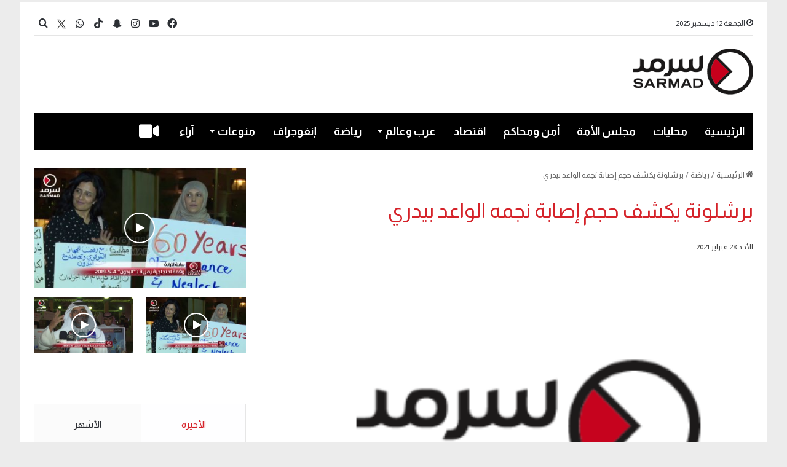

--- FILE ---
content_type: text/html; charset=UTF-8
request_url: https://sarmad.com/87510/
body_size: 21066
content:
<!DOCTYPE html>
<html dir="rtl" lang="ar" class="" data-skin="light" prefix="og: http://ogp.me/ns#">
<head>
	<meta charset="UTF-8" />
	<link rel="profile" href="https://gmpg.org/xfn/11" />
	<title>برشلونة يكشف حجم إصابة نجمه الواعد بيدري &#8211; Sarmad</title>

<meta http-equiv='x-dns-prefetch-control' content='on'>
<link rel='dns-prefetch' href='//cdnjs.cloudflare.com' />
<link rel='dns-prefetch' href='//ajax.googleapis.com' />
<link rel='dns-prefetch' href='//fonts.googleapis.com' />
<link rel='dns-prefetch' href='//fonts.gstatic.com' />
<link rel='dns-prefetch' href='//s.gravatar.com' />
<link rel='dns-prefetch' href='//www.google-analytics.com' />
<link rel='preload' as='script' href='https://ajax.googleapis.com/ajax/libs/webfont/1/webfont.js'>
<meta name='robots' content='max-image-preview:large' />
<link rel='dns-prefetch' href='//stats.wp.com' />
<link rel="alternate" type="application/rss+xml" title="Sarmad &laquo; الخلاصة" href="https://sarmad.com/feed/" />
<link rel="alternate" type="application/rss+xml" title="Sarmad &laquo; خلاصة التعليقات" href="https://sarmad.com/comments/feed/" />

		<style type="text/css">
			:root{
			
					--main-nav-background: #1f2024;
					--main-nav-secondry-background: rgba(0,0,0,0.2);
					--main-nav-primary-color: #0088ff;
					--main-nav-contrast-primary-color: #FFFFFF;
					--main-nav-text-color: #FFFFFF;
					--main-nav-secondry-text-color: rgba(225,255,255,0.5);
					--main-nav-main-border-color: rgba(255,255,255,0.07);
					--main-nav-secondry-border-color: rgba(255,255,255,0.04);
				
			}
		</style>
	<link rel="alternate" title="oEmbed (JSON)" type="application/json+oembed" href="https://sarmad.com/wp-json/oembed/1.0/embed?url=https%3A%2F%2Fsarmad.com%2F87510%2F" />
<link rel="alternate" title="oEmbed (XML)" type="text/xml+oembed" href="https://sarmad.com/wp-json/oembed/1.0/embed?url=https%3A%2F%2Fsarmad.com%2F87510%2F&#038;format=xml" />

<meta property="og:title" content="برشلونة يكشف حجم إصابة نجمه الواعد بيدري - Sarmad" />
<meta property="og:type" content="article" />
<meta property="og:description" content="أعلن نادي برشلونة في بيان رسمي اليوم الأحد، حجم الإصابة التي تعرض لها لاعبه بيدري غونزاليس، خلال موا" />
<meta property="og:url" content="https://sarmad.com/87510/" />
<meta property="og:site_name" content="Sarmad" />
<meta property="og:image" content="https://sarmad.com/wp-content/uploads/2023/07/logo.png" />
<meta name="viewport" content="width=device-width, initial-scale=1.0" /><style id='wp-img-auto-sizes-contain-inline-css' type='text/css'>
img:is([sizes=auto i],[sizes^="auto," i]){contain-intrinsic-size:3000px 1500px}
/*# sourceURL=wp-img-auto-sizes-contain-inline-css */
</style>

<style id='wp-emoji-styles-inline-css' type='text/css'>

	img.wp-smiley, img.emoji {
		display: inline !important;
		border: none !important;
		box-shadow: none !important;
		height: 1em !important;
		width: 1em !important;
		margin: 0 0.07em !important;
		vertical-align: -0.1em !important;
		background: none !important;
		padding: 0 !important;
	}
/*# sourceURL=wp-emoji-styles-inline-css */
</style>
<link rel='stylesheet' id='contact-form-7-css' href='https://sarmad.com/wp-content/plugins/contact-form-7/includes/css/styles.css?ver=6.1.4' type='text/css' media='all' />
<link rel='stylesheet' id='contact-form-7-rtl-css' href='https://sarmad.com/wp-content/plugins/contact-form-7/includes/css/styles-rtl.css?ver=6.1.4' type='text/css' media='all' />
<link rel='stylesheet' id='tie-css-base-css' href='https://sarmad.com/wp-content/themes/jannah/assets/css/base.min.css?ver=6.3.1' type='text/css' media='all' />
<link rel='stylesheet' id='tie-css-styles-css' href='https://sarmad.com/wp-content/themes/jannah/assets/css/style.min.css?ver=6.3.1' type='text/css' media='all' />
<link rel='stylesheet' id='tie-css-widgets-css' href='https://sarmad.com/wp-content/themes/jannah/assets/css/widgets.min.css?ver=6.3.1' type='text/css' media='all' />
<link rel='stylesheet' id='tie-css-helpers-css' href='https://sarmad.com/wp-content/themes/jannah/assets/css/helpers.min.css?ver=6.3.1' type='text/css' media='all' />
<link rel='stylesheet' id='tie-fontawesome5-css' href='https://sarmad.com/wp-content/themes/jannah/assets/css/fontawesome.css?ver=6.3.1' type='text/css' media='all' />
<link rel='stylesheet' id='tie-css-ilightbox-css' href='https://sarmad.com/wp-content/themes/jannah/assets/ilightbox/dark-skin/skin.css?ver=6.3.1' type='text/css' media='all' />
<link rel='stylesheet' id='tie-css-shortcodes-css' href='https://sarmad.com/wp-content/themes/jannah/assets/css/plugins/shortcodes.min.css?ver=6.3.1' type='text/css' media='all' />
<link rel='stylesheet' id='tie-css-single-css' href='https://sarmad.com/wp-content/themes/jannah/assets/css/single.min.css?ver=6.3.1' type='text/css' media='all' />
<link rel='stylesheet' id='tie-css-print-css' href='https://sarmad.com/wp-content/themes/jannah/assets/css/print.css?ver=6.3.1' type='text/css' media='print' />
<link rel='stylesheet' id='tie-css-style-custom-css' href='https://sarmad.com/wp-content/themes/jannah/assets/custom-css/style-custom.css?ver=79987' type='text/css' media='all' />
<style id='tie-css-style-custom-inline-css' type='text/css'>
:root:root{--brand-color: #d52027;--dark-brand-color: #a30000;--bright-color: #FFFFFF;--base-color: #2c2f34;}#reading-position-indicator{box-shadow: 0 0 10px rgba( 213,32,39,0.7);}
/*# sourceURL=tie-css-style-custom-inline-css */
</style>
<script type="text/javascript" src="https://sarmad.com/wp-includes/js/jquery/jquery.min.js?ver=3.7.1" id="jquery-core-js"></script>
<script type="text/javascript" src="https://sarmad.com/wp-includes/js/jquery/jquery-migrate.min.js?ver=3.4.1" id="jquery-migrate-js"></script>
<link rel="https://api.w.org/" href="https://sarmad.com/wp-json/" /><link rel="alternate" title="JSON" type="application/json" href="https://sarmad.com/wp-json/wp/v2/posts/87510" /><link rel="EditURI" type="application/rsd+xml" title="RSD" href="https://sarmad.com/xmlrpc.php?rsd" />
<link rel="stylesheet" href="https://sarmad.com/wp-content/themes/jannah/rtl.css" type="text/css" media="screen" /><meta name="generator" content="WordPress 6.9" />
<link rel="canonical" href="https://sarmad.com/87510/" />
<link rel='shortlink' href='https://sarmad.com/?p=87510' />

<!-- Twitter Cards Meta - V 2.5.4 -->
<meta name="twitter:card" content="summary_large_image" />
<meta name="twitter:site" content="@sarmad" />
<meta name="twitter:creator" content="@sarmad" />
<meta name="twitter:url" content="https://sarmad.com/87510/" />
<meta name="twitter:title" content="برشلونة يكشف حجم إصابة نجمه الواعد بيدري" />
<meta name="twitter:description" content="أعلن نادي برشلونة في بيان رسمي اليوم الأحد، حجم الإصابة التي تعرض لها لاعبه بيدري غونزاليس، خلال مواجهة مضيفه إشبيلية ضمن الجولة الـ25 من الدوري الإسباني [...]" />
<meta name="twitter:image" content="https://sarmad.com/wp-content/uploads/2023/09/Header-LOGO-2.png" />
<!-- Twitter Cards Meta By WPDeveloper.net -->

	<style>img#wpstats{display:none}</style>
		 <meta name="description" content="أعلن نادي برشلونة في بيان رسمي اليوم الأحد، حجم الإصابة التي تعرض لها لاعبه بيدري غونزاليس، خلال مواجهة مضيفه إشبيلية ضمن الجولة الـ25 من الدوري الإسب" /><meta http-equiv="X-UA-Compatible" content="IE=edge">
<meta name="theme-color" content="#ffffff" /><link rel="icon" href="https://sarmad.com/wp-content/uploads/2023/09/cropped-cropped-Header-LOGO-32x32.png" sizes="32x32" />
<link rel="icon" href="https://sarmad.com/wp-content/uploads/2023/09/cropped-cropped-Header-LOGO-192x192.png" sizes="192x192" />
<link rel="apple-touch-icon" href="https://sarmad.com/wp-content/uploads/2023/09/cropped-cropped-Header-LOGO-180x180.png" />
<meta name="msapplication-TileImage" content="https://sarmad.com/wp-content/uploads/2023/09/cropped-cropped-Header-LOGO-270x270.png" />
		<style type="text/css" id="wp-custom-css">
			#posts-list-widget-41
.attachment-jannah-image-large{
	height:272px !important
}
.widget-stream-image{
	width:100%
}
.timeline-box .post-item-inner {
    margin-right: 50px !important;
    flex-direction: column !important;
}
@media(max-width:580px) {
    flex-direction:   column !important;
}
.taxonomy-description {
	display:none 
}
.block-head-1 .the-global-title:after, .block-head-1 .comment-reply-title:after, .block-head-1 .related.products>h2:after, .block-head-1 .up-sells>h2:after, .block-head-1 .cross-sells>h2:after, .block-head-1 .cart_totals>h2:after, .block-head-1 .bbp-form legend:after{
	display:none
}
.sub-menu li{
	font-size:19px
}
.breaking-title:before {
    content: "";
    background: #f05555;
    width: 100%;
    height: 90% !important;
    position: absolute;
    left: 0;
    top: 0px;
    z-index: 0;
}

.sub-menu a:hover {
	color:#fff !important
}

.topbar-wrapper {
	margin-top:3px !important
}

.sub-menu a:hover {
	background-color: var(--main-nav-primary-color) !important
}
.ticker a{
	font-size:15px
}
.social-icons-widget .social-icons-item .social-link{
	width:28px;
	height:28px;
	line-height:29px
}
#go-to-top{
	right:10px
}


.post-meta .date{
	padding-top:5px
}
.thumb-overlay .thumb-desc{
	max-height:100px !important;
	opacity:1 !important
}

.custom_author{
	font-weight:bold;
	
}
#btn-id{
	display:none;
}


.mag-box-title.the-global-title h3{
	margin-bottom:-17px
}

.widget .the-subtitle{
	margin-bottom:-17px
}


.sidebar .widget-title .the-subtitle a{
	color:#fff !important
}
.prev-next-post-nav {
		display:none
	}
#tiepost-1452-section-1894 .is-first-section {
	margin-top:-20px
}

a.more-link.button {
    display: none !important;
}

.timeline-box a.more-link.button{
	display: block !important;
}

	.mag-box-title.the-global-title h3 {border-bottom: 5px solid #D52027 !important;background-color: #D52027; padding: 5px;color: var(--main-nav-contrast-primary-color); }

	.sidebar-left .sidebar .widget-title .the-subtitle{border-bottom: 5px solid #D52027 !important;background-color: #D52027;padding: 5px 10px;color: var(--main-nav-contrast-primary-color);width: fit-content;}
	


.big-post-top-box .posts-items li:first-child .post-details .post-meta.clearfix{
    display: table-footer-group;
}
.big-post-top-box .posts-items li:first-child .post-details .post-title{
    display: table-header-group;
}


.mag-box-filter-links li:last-child {
    display: none !important;
}

.mag-box-options {font-size:14px;}



#tiepost-1350-section-5326 .section-item{
	padding:0px
}
.background-overlay .tie-wrapper{
	padding:0px !important
}


.wp-block-contact-form-7-contact-form-selector input{
	width:80%
}

.wpcf7-submit {
	width:20% !important
}


.wp-block-contact-form-7-contact-form-selector textarea{
	width:80%
}

#menu-404{
	display:none
}
#tiepost-1509-section-5546 .mag-box-title h3{
	font-weight:400 !important;
	font-size: 23px;
}

.post-components .author-avatar{
	display:none;
}

.post-components .author-info
{
	display:none;
}

.thumb-title{
	font-size:28px !important;
	
}
.post-item-inner img{
	display:none;
}

.more-link{
	display:block !important;
	width:100px
}
#content h1{
	color:#d52027 !important
}



.breaking{
 border:1px solid #d52027;
}

.ticker-content a{
	color:#d52027 !important;
	
}

.ticker-swipe{
	border-bottom:1px solid #d52027;
	padding-bottom:-7px
}
#posts-list-widget-13, #posts-list-widget-13 .post-meta, #posts-list-widget-13 .widget-title-icon, #posts-list-widget-13 .widget-title .the-subtitle, #posts-list-widget-13 .subscribe-widget-content h3{
	margin-bottom:-20px
}


#posts-list-widget-41, #posts-list-widget-41 .post-meta, #posts-list-widget-41 .widget-title-icon, #posts-list-widget-41 .widget-title .the-subtitle, #posts-list-widget-41 .subscribe-widget-content h3{
	margin-bottom:-20px
}


#posts-list-widget-26, #posts-list-widget-26 .post-meta, #posts-list-widget-26 .widget-title-icon, #posts-list-widget-26 .widget-title .the-subtitle, #posts-list-widget-26 .subscribe-widget-content h3{
	margin-bottom:5px
}

#tie-block_1596 #btn-id{
	display:none;
}

#posts-list-widget-26 li{

	margin:0px;
	height:200px
	
}
#posts-list-widget-13 > .the-global-title, #posts-list-widget-13 > .post-title ,#posts-list-widget-13 > .the-subtitle{
	display:none;
}

#posts-list-widget-13 > .the-subtitle{
		display:none;
	
}

#posts-list-widget-43  .post-widget-body a{
		display:none;
	
}
#posts-list-widget-43 .post-meta {
display:none
}


#posts-list-widget-26 > .widget-title , #posts-list-widget-26 >.the-global-title{
		display:none;
	
}

#tie-block_1596 .button{
	background-color:#fff;
	border:solid 1px black;
	color:gray;
	width:200px;
	font-size:16px;

}

#tie-block_1596 p{
width:100%;
	text-align:center
}


.myauth{
background-image: url( https://wordpress-628142-3583854.cloudwaysapps.com/wp-content/uploads/2022/10/999.png); background-size: cover;
	
}
.wf-active #main-nav .main-menu > ul > li > a{
	font-size:21px !important;
	
}
.author-meta{
	display:none !important
}
.entry-header-outer .container-wrapper {
	display:none;
}

.theme-header.has-shadow{
	box-shadow:0px 0px 0px 0px #fff;
}
.author_cover{
	height:250px;
	text-align:center;
	padding-top:80px;
}

#tie-body {
    
    background-repeat: no-repeat;
    background-size: cover;
    background-attachment: fixed;
}
.main-menu .menu>li.tie-current-menu>a:after {
    width: 38px;
	height: 3px;align-content
}
.container-wrapper{
	border:none;
}
@media (min-width: 992px){
	.main-menu .menu>li.tie-current-menu {
    border-bottom: 5px solid #D52027;
    margin-bottom: -5px;
}

.infographic  .widget-title{
	display:none !important
} 


	.sidebar .widget-title .the-subtitle{
	font-size:23px !important;
		 font-weight:normal;
		 color:#fff !important
}
	
.sidebar .widget-title .the-subtitle a{
	
		 color:#D52027
}
	
	#D52027

#tie-weather-widget-7 {
	margin: 30px !important
}

.block-head-1 .the-global-title:before, .block-head-1 .comment-reply-title:before, .block-head-1 .related.products>h2:before, .block-head-1 .up-sells>h2:before, .block-head-1 .cross-sells>h2:before, .block-head-1 .cart_totals>h2:before, .block-head-1 .bbp-form legend:before{
	border-top: 5px solid #D52027;
}
.block-head-1 .the-global-title:after, .block-head-1 .comment-reply-title:after, .block-head-1 .related.products>h2:after, .block-head-1 .up-sells>h2:after, .block-head-1 .cross-sells>h2:after, .block-head-1 .cart_totals>h2:after, .block-head-1 .bbp-form legend:after{
	background: #D52027;
	
}
	
	/*
.sidebar-left .sidebar .widget-title .the-subtitle{
	color:#D52027;
}*/
.tie-weather-widget-7 .the-subtitle{
	color:#fff
}
.mag-box-title h3{
	font-weight:400 !important;
	font-size: 23px;
}

.main-menu .menu>li.tie-current-menu>a:after{
	background:#fff;
}
@media (min-width: 992px){
.main-nav-dark.main-nav-boxed .main-nav .main-menu-wrapper {
    background-color: #000000 !important;
}

	body .tabs.tabs .active > a{
		border-bottom: 2px solid #d52027;
	}
	.posts-items .post-details .post-title {
		font-size:16px !important;
	}
	 .post-cat , .main-slider-inner .trending-post , .sidebar .the-subtitle span{
		display:none !important
	}
	@media (min-width: 768px){
		.grid-3-slides .grid-item:nth-child(1) .thumb-title{
			font-weight:500	
		}
	}
.grid-slider-wrapper .thumb-title {
    font-size: 23px;
    font-weight: 400;
}
	.big-thumb-left-box-inner .post-title{
		font-size:24px ;
		font-weight:500;
	}

	#tie-wrapper .mag-box.half-box li:first-child .post-title ,.big-post-top-box .posts-items li:first-child .post-details h2 {
		 font-size: 17px !important;
		font-weight:600 ;
	}
	#tie-wrapper .mag-box.half-box li:not(:first-child) .post-title{
		font-size:16px !important
	}
	.home_section	.big-post-top-box:first-child{
			font-size:18px;
		font-weight:300;
		color:#222327 !important;
	}

	#tie-wrapper .mag-box.half-box li:first-child .post-title{
		color:#000 !important
	}
	/*.mag-box .post-excerpt{
		color:#000;
		font-size:14px ;
		font-weight:300 ;
	}*/
	.post-widget-body .post-title{
		font-weight:500;
	}

	.trending-post{
		display:none !important
	}
	.infographic .thumb-title{
			display:none 
!important
	}
 
	/*Navbar*/
	.wf-active #main-nav .main-menu > ul > li > a {
    font-family: 'Almarai';
    font-weight: bold !important;
    font-size: 18px !important;
}
	#logo img{
		max-height: 75px !important;
	}
	#logo {
    margin-top: 30px;
    margin-bottom: 30px;
}
	.grid-3-slides .grid-item:nth-child(1) .thumb-desc{
		font-size:18px;
		font-weight:300;
	}
	
		div.mag-box .mag-box-options .mag-box-filter-links a{
		
		font-size:16px
	}
	
	div.mag-box .mag-box-options .mag-box-filter-links a.active{
		color: #D52027 !important;
		font-size:16px
	}
	.theiaStickySidebar #tie-slider-widget-5 .widget-title , .theiaStickySidebar #tie-slider-widget-5 .thumb-content {
		display:none
	}

/*page 2*/

		.mahalyaat .top-news-box the-global-title{
		display:none
	}
	#tie-weather-widget-7{
		margin:0 0 50px 0 !important
	}
	
	.mahalyaat .the-global-title h3{
		font-size:35px;
		font-weight:500 !important ;
	}
	.mahalyaat .post-details {
		display: flex;
    flex-direction: column;
    text-align: right;
    justify-content: center;
	}
	/*page 3 */
	.entry-header-outer .entry-header h1{
		font-size:23px;
		font-weight:500 ;
		color:#707070;
	}

	#the-post .post-title{
		color:var(--brand-color) !important;
			font-size:33px;
			line-height:45px;
	}
	
		#the-post .entry-sub-title{
		
			color:#666 !important
	}
	
	

	 #single-post-meta .author-meta , .entry-header .post-meta .date:before ,.tie-alignright .meta-views, .main-content .entry-content #story-highlights , .main-content #share-buttons-top {
		display:none !important
	}
	.main-content .entry-content {
		padding-right:0;
		font-size:17px;
		
	}
		.main-content .entry-content p{
	line-height:30px
		
	}
	/*page 3 */
	
	#tiepost-1513-section-7603 .mag-box{
		margin-bottom:-35px 
	}
	#tiepost-1513-section-7603 .scrolling-slider .post-title{
		font-size:18px;
	}
	#tiepost-1513-section-7603 .scrolling-slider .post-title a{
	color:#000
	}
	/*page4 */ 
	.infographic_page the-global-title , #tie-body .mag-box-title:before ,  {
		display:none
	}
	
	.infographic_page .the-global-title h3{
		
		font-weight:500 !important ;
	}
	.infographic_page .post-details{
		display:none
	}
	.infographic_page .post-thumb img {
    width: 100%;
    display: block;
    height: 294px;
    object-fit: cover;
}
.infographic_page .container-wrapper{
		padding:0;
		
	}
	.myauth{
		margin-right: 30px;
		margin-left: 30px;
	}
	.container {
    width: 100%;
}
	
	/**/
	.page-id-1667 .myauth {
    max-width: 100% !important;
		padding:0 ;
}
	@media(max-width:990px) {
 .page-id-1667 .myauth .main-slider .slick-list{
		width: 100px;
    height: 100px;
    border-radius: 50% !important;
	}
}
	.page-id-1667 .myauth .main-slider .slick-list{
		width: 100px;
    height: 100px;
    border-radius: 50% !important;
	}
	

.page-id-1667 .myauth	.tie-slick-slider {
		display:flex;
	justify-content:center;
	align-items:center;
	
	}
	.myauth .is-first-section {
		height:300px
	}
	.myauth .the-global-title {
		justify-content:center ;
		order:1
	}
	.slider-area-inner{
		order:0;
	}
	.myauth .all-over-thumb-link{
		width:20%;
		height:20%
	}
	
	/**/
	.home_section .first-half-box .container-wrapper{
		padding-left:0px !important;
		
	}
	.home_section .second-half-box .container-wrapper{
		padding-right:0px !important
	}
	.home_section .first-post-gradient .container-wrapper , .home_section .first-post-gradient .container-wrapper{
		padding-right:0px !important
	}
	.page_2 .container-wrapper {
		padding-right:0
	}
	.post-layout-1 .entry-header-outer{
		padding-right:0px ;
	}
	.video_logo .stream-item img{
		width:284px;
	}
	.stream-item {
		margin:10px 0 ;
	}
	.stream-item .container-wrapper{
			padding:10px 0 27px 0
	}
	.without_background {
		display:none;
	}
	
		.hero_section .grid-3-slides .grid-item:nth-child(1){
		margin-left: 40px; !important ;
		 width: 65% !important ;
	}
	.hero_section .grid-3-slides .grid-item:nth-child(n+2) {
   width: 31% !important; 
}


	.top-nav{
		top: 18px;
		border:transparent ;
		padding-bottom:8px
	}

	.ticker-content{
		background:none;
	}
		.breaking{
		border: 1px solid #D52027;
			margin-top:10px !important;
			
	}
	.top-nav .ticker-content {
		font-style:300;
  	font-size:17px
	}
	.top-nav .ticker-content a {
			color:#D52027 !important
	}
	.breaking-title:before {
    background:#D52027;
		
}
	
	.breaking-title-text{
		font-size:19px
	}
	
.main-menu .menu>li.tie-current-menu {
    border-bottom: 5px solid #D52027 !important;
    margin-bottom: -5px !important;
}
	
	/**//**/
	 @media (min-width: 768px)
.col-md-4 {
    -ms-flex: 0 0 33.333333%;
    flex: 0 0 33.333333%;
    max-width: 33.333333%;
}
	.col, .col-1, .col-10, .col-11, .col-12, .col-2, .col-3, .col-4, .col-5, .col-6, .col-7, .col-8, .col-9, .col-auto, .col-lg, .col-lg-1, .col-lg-10, .col-lg-11, .col-lg-12, .col-lg-2, .col-lg-3, .col-lg-4, .col-lg-5, .col-lg-6, .col-lg-7, .col-lg-8, .col-lg-9, .col-lg-auto, .col-md, .col-md-1, .col-md-10, .col-md-11, .col-md-12, .col-md-2, .col-md-3, .col-md-4, .col-md-5, .col-md-6, .col-md-7, .col-md-8, .col-md-9, .col-md-auto, .col-sm, .col-sm-1, .col-sm-10, .col-sm-11, .col-sm-12, .col-sm-2, .col-sm-3, .col-sm-4, .col-sm-5, .col-sm-6, .col-sm-7, .col-sm-8, .col-sm-9, .col-sm-auto, .col-xl, .col-xl-1, .col-xl-10, .col-xl-11, .col-xl-12, .col-xl-2, .col-xl-3, .col-xl-4, .col-xl-5, .col-xl-6, .col-xl-7, .col-xl-8, .col-xl-9, .col-xl-auto {
    position: relative;
    width: 100%;
    padding-right: 15px;
    padding-left: 15px;
}
	.row {
    display: -ms-flexbox;
    display: flex;
    -ms-flex-wrap: wrap;
    flex-wrap: wrap;
    margin-right: -15px;
    margin-left: -15px;
}
	@media (min-width: 1200px)
.container {
    max-width: 1140px;
}
	/*video**/
	.boxed-layout.wrapper-has-shadow #tie-wrapper{
		box-shadow:none !important ;
	}
	.video_main_header{
    margin-left: -15px;
    margin-right: -15px;
	}
	
	.tie-video{
		background-color:transparent !important
	}

nav#top-nav > .container > .topbar-wrapper {
	border:none;
    border-bottom: 2px solid rgba(0,0,0,0.1);
}
	
	
	#posts-list-widget-41 .post-thumb-overlay-wrap:after {
    content: "";
    position: absolute;
    top: 0px;
    left: 0px;
    right: 0px;
    bottom: 0px;
    /* opacity: 2.5; */
    background: linear-gradient(to top, rgba(0 0 0 / 1000%),rgba(0 0 0 / 10%));
}

#posts-list-widget-43 .post-thumb-overlay-wrap:after {
    content: "";
    position: absolute;
    top: 0px;
    left: 0px;
    right: 0px;
    bottom: 0px;
    /* opacity: 2.5; */
    background: linear-gradient(to top, rgba(0 0 0 / 1000%),rgba(0 0 0 / 10%));
}
	#posts-list-widget-26 .custom_title_attr_to_show{
		display:block !important
	}
		#posts-list-widget-13 .custom_title_attr_to_show{
		display:block !important
	}
	#posts-list-widget-41 .custom_title_attr_to_show{
		display:block !important
	}
		#posts-list-widget-43 .custom_title_attr_to_show{
		display:block !important
	}
	.custom_title_attr_to_show {
    position: absolute;
    bottom: 0px;
    right: 0px;
    left: 0px;
    padding: 10px;
    color: white;
    font-size: initial;
}
	
	
	
.post-meta.clearfix {
    display: table-footer-group;
}

h2.post-title {
    display: table-header-group;
}
	
	
	ul.posts-items.posts-list-container .post-details .post-meta.clearfix{ order:1 }
ul.posts-items.posts-list-container .post-details p.post-excerpt { order:2 }

	
#footer-widgets-container .widget .the-subtitle{
	margin-bottom:5px
	}
	
	
	#the-post .entry-header{
		display:grid;
	}
	
	.entry-sub-title{
		grid-row:2 ;
	}

 @media(max-width:580px) {
    flex-direction:   column!important;
	}
	
	
	.timeline-box a.more-link.button{
		display:none !important
	}		</style>
			<meta name="facebook-domain-verification" content="w9s7bqvgs149w765ajk275180urgdr" />
<style id='global-styles-inline-css' type='text/css'>
:root{--wp--preset--aspect-ratio--square: 1;--wp--preset--aspect-ratio--4-3: 4/3;--wp--preset--aspect-ratio--3-4: 3/4;--wp--preset--aspect-ratio--3-2: 3/2;--wp--preset--aspect-ratio--2-3: 2/3;--wp--preset--aspect-ratio--16-9: 16/9;--wp--preset--aspect-ratio--9-16: 9/16;--wp--preset--color--black: #000000;--wp--preset--color--cyan-bluish-gray: #abb8c3;--wp--preset--color--white: #ffffff;--wp--preset--color--pale-pink: #f78da7;--wp--preset--color--vivid-red: #cf2e2e;--wp--preset--color--luminous-vivid-orange: #ff6900;--wp--preset--color--luminous-vivid-amber: #fcb900;--wp--preset--color--light-green-cyan: #7bdcb5;--wp--preset--color--vivid-green-cyan: #00d084;--wp--preset--color--pale-cyan-blue: #8ed1fc;--wp--preset--color--vivid-cyan-blue: #0693e3;--wp--preset--color--vivid-purple: #9b51e0;--wp--preset--gradient--vivid-cyan-blue-to-vivid-purple: linear-gradient(135deg,rgb(6,147,227) 0%,rgb(155,81,224) 100%);--wp--preset--gradient--light-green-cyan-to-vivid-green-cyan: linear-gradient(135deg,rgb(122,220,180) 0%,rgb(0,208,130) 100%);--wp--preset--gradient--luminous-vivid-amber-to-luminous-vivid-orange: linear-gradient(135deg,rgb(252,185,0) 0%,rgb(255,105,0) 100%);--wp--preset--gradient--luminous-vivid-orange-to-vivid-red: linear-gradient(135deg,rgb(255,105,0) 0%,rgb(207,46,46) 100%);--wp--preset--gradient--very-light-gray-to-cyan-bluish-gray: linear-gradient(135deg,rgb(238,238,238) 0%,rgb(169,184,195) 100%);--wp--preset--gradient--cool-to-warm-spectrum: linear-gradient(135deg,rgb(74,234,220) 0%,rgb(151,120,209) 20%,rgb(207,42,186) 40%,rgb(238,44,130) 60%,rgb(251,105,98) 80%,rgb(254,248,76) 100%);--wp--preset--gradient--blush-light-purple: linear-gradient(135deg,rgb(255,206,236) 0%,rgb(152,150,240) 100%);--wp--preset--gradient--blush-bordeaux: linear-gradient(135deg,rgb(254,205,165) 0%,rgb(254,45,45) 50%,rgb(107,0,62) 100%);--wp--preset--gradient--luminous-dusk: linear-gradient(135deg,rgb(255,203,112) 0%,rgb(199,81,192) 50%,rgb(65,88,208) 100%);--wp--preset--gradient--pale-ocean: linear-gradient(135deg,rgb(255,245,203) 0%,rgb(182,227,212) 50%,rgb(51,167,181) 100%);--wp--preset--gradient--electric-grass: linear-gradient(135deg,rgb(202,248,128) 0%,rgb(113,206,126) 100%);--wp--preset--gradient--midnight: linear-gradient(135deg,rgb(2,3,129) 0%,rgb(40,116,252) 100%);--wp--preset--font-size--small: 13px;--wp--preset--font-size--medium: 20px;--wp--preset--font-size--large: 36px;--wp--preset--font-size--x-large: 42px;--wp--preset--spacing--20: 0.44rem;--wp--preset--spacing--30: 0.67rem;--wp--preset--spacing--40: 1rem;--wp--preset--spacing--50: 1.5rem;--wp--preset--spacing--60: 2.25rem;--wp--preset--spacing--70: 3.38rem;--wp--preset--spacing--80: 5.06rem;--wp--preset--shadow--natural: 6px 6px 9px rgba(0, 0, 0, 0.2);--wp--preset--shadow--deep: 12px 12px 50px rgba(0, 0, 0, 0.4);--wp--preset--shadow--sharp: 6px 6px 0px rgba(0, 0, 0, 0.2);--wp--preset--shadow--outlined: 6px 6px 0px -3px rgb(255, 255, 255), 6px 6px rgb(0, 0, 0);--wp--preset--shadow--crisp: 6px 6px 0px rgb(0, 0, 0);}:where(.is-layout-flex){gap: 0.5em;}:where(.is-layout-grid){gap: 0.5em;}body .is-layout-flex{display: flex;}.is-layout-flex{flex-wrap: wrap;align-items: center;}.is-layout-flex > :is(*, div){margin: 0;}body .is-layout-grid{display: grid;}.is-layout-grid > :is(*, div){margin: 0;}:where(.wp-block-columns.is-layout-flex){gap: 2em;}:where(.wp-block-columns.is-layout-grid){gap: 2em;}:where(.wp-block-post-template.is-layout-flex){gap: 1.25em;}:where(.wp-block-post-template.is-layout-grid){gap: 1.25em;}.has-black-color{color: var(--wp--preset--color--black) !important;}.has-cyan-bluish-gray-color{color: var(--wp--preset--color--cyan-bluish-gray) !important;}.has-white-color{color: var(--wp--preset--color--white) !important;}.has-pale-pink-color{color: var(--wp--preset--color--pale-pink) !important;}.has-vivid-red-color{color: var(--wp--preset--color--vivid-red) !important;}.has-luminous-vivid-orange-color{color: var(--wp--preset--color--luminous-vivid-orange) !important;}.has-luminous-vivid-amber-color{color: var(--wp--preset--color--luminous-vivid-amber) !important;}.has-light-green-cyan-color{color: var(--wp--preset--color--light-green-cyan) !important;}.has-vivid-green-cyan-color{color: var(--wp--preset--color--vivid-green-cyan) !important;}.has-pale-cyan-blue-color{color: var(--wp--preset--color--pale-cyan-blue) !important;}.has-vivid-cyan-blue-color{color: var(--wp--preset--color--vivid-cyan-blue) !important;}.has-vivid-purple-color{color: var(--wp--preset--color--vivid-purple) !important;}.has-black-background-color{background-color: var(--wp--preset--color--black) !important;}.has-cyan-bluish-gray-background-color{background-color: var(--wp--preset--color--cyan-bluish-gray) !important;}.has-white-background-color{background-color: var(--wp--preset--color--white) !important;}.has-pale-pink-background-color{background-color: var(--wp--preset--color--pale-pink) !important;}.has-vivid-red-background-color{background-color: var(--wp--preset--color--vivid-red) !important;}.has-luminous-vivid-orange-background-color{background-color: var(--wp--preset--color--luminous-vivid-orange) !important;}.has-luminous-vivid-amber-background-color{background-color: var(--wp--preset--color--luminous-vivid-amber) !important;}.has-light-green-cyan-background-color{background-color: var(--wp--preset--color--light-green-cyan) !important;}.has-vivid-green-cyan-background-color{background-color: var(--wp--preset--color--vivid-green-cyan) !important;}.has-pale-cyan-blue-background-color{background-color: var(--wp--preset--color--pale-cyan-blue) !important;}.has-vivid-cyan-blue-background-color{background-color: var(--wp--preset--color--vivid-cyan-blue) !important;}.has-vivid-purple-background-color{background-color: var(--wp--preset--color--vivid-purple) !important;}.has-black-border-color{border-color: var(--wp--preset--color--black) !important;}.has-cyan-bluish-gray-border-color{border-color: var(--wp--preset--color--cyan-bluish-gray) !important;}.has-white-border-color{border-color: var(--wp--preset--color--white) !important;}.has-pale-pink-border-color{border-color: var(--wp--preset--color--pale-pink) !important;}.has-vivid-red-border-color{border-color: var(--wp--preset--color--vivid-red) !important;}.has-luminous-vivid-orange-border-color{border-color: var(--wp--preset--color--luminous-vivid-orange) !important;}.has-luminous-vivid-amber-border-color{border-color: var(--wp--preset--color--luminous-vivid-amber) !important;}.has-light-green-cyan-border-color{border-color: var(--wp--preset--color--light-green-cyan) !important;}.has-vivid-green-cyan-border-color{border-color: var(--wp--preset--color--vivid-green-cyan) !important;}.has-pale-cyan-blue-border-color{border-color: var(--wp--preset--color--pale-cyan-blue) !important;}.has-vivid-cyan-blue-border-color{border-color: var(--wp--preset--color--vivid-cyan-blue) !important;}.has-vivid-purple-border-color{border-color: var(--wp--preset--color--vivid-purple) !important;}.has-vivid-cyan-blue-to-vivid-purple-gradient-background{background: var(--wp--preset--gradient--vivid-cyan-blue-to-vivid-purple) !important;}.has-light-green-cyan-to-vivid-green-cyan-gradient-background{background: var(--wp--preset--gradient--light-green-cyan-to-vivid-green-cyan) !important;}.has-luminous-vivid-amber-to-luminous-vivid-orange-gradient-background{background: var(--wp--preset--gradient--luminous-vivid-amber-to-luminous-vivid-orange) !important;}.has-luminous-vivid-orange-to-vivid-red-gradient-background{background: var(--wp--preset--gradient--luminous-vivid-orange-to-vivid-red) !important;}.has-very-light-gray-to-cyan-bluish-gray-gradient-background{background: var(--wp--preset--gradient--very-light-gray-to-cyan-bluish-gray) !important;}.has-cool-to-warm-spectrum-gradient-background{background: var(--wp--preset--gradient--cool-to-warm-spectrum) !important;}.has-blush-light-purple-gradient-background{background: var(--wp--preset--gradient--blush-light-purple) !important;}.has-blush-bordeaux-gradient-background{background: var(--wp--preset--gradient--blush-bordeaux) !important;}.has-luminous-dusk-gradient-background{background: var(--wp--preset--gradient--luminous-dusk) !important;}.has-pale-ocean-gradient-background{background: var(--wp--preset--gradient--pale-ocean) !important;}.has-electric-grass-gradient-background{background: var(--wp--preset--gradient--electric-grass) !important;}.has-midnight-gradient-background{background: var(--wp--preset--gradient--midnight) !important;}.has-small-font-size{font-size: var(--wp--preset--font-size--small) !important;}.has-medium-font-size{font-size: var(--wp--preset--font-size--medium) !important;}.has-large-font-size{font-size: var(--wp--preset--font-size--large) !important;}.has-x-large-font-size{font-size: var(--wp--preset--font-size--x-large) !important;}
/*# sourceURL=global-styles-inline-css */
</style>
</head>

<body id="tie-body" class="rtl wp-singular post-template-default single single-post postid-87510 single-format-standard wp-theme-jannah tie-no-js boxed-layout wrapper-has-shadow block-head-1 magazine2 is-thumb-overlay-disabled is-desktop is-header-layout-3 sidebar-left has-sidebar post-layout-1 narrow-title-narrow-media is-standard-format has-mobile-share hide_share_post_top hide_share_post_bottom">



<div class="background-overlay">

	<div id="tie-container" class="site tie-container">

		
		<div id="tie-wrapper">

			
<header id="theme-header" class="theme-header header-layout-3 main-nav-dark main-nav-default-dark main-nav-below main-nav-boxed no-stream-item top-nav-active top-nav-light top-nav-default-light top-nav-above has-shadow has-normal-width-logo mobile-header-default">
	
<nav id="top-nav" data-skin="search-in-top-nav" class="has-date-components top-nav header-nav live-search-parent" aria-label="الشريط العلوي">
	<div class="container">
		<div class="topbar-wrapper">

			
					<div class="topbar-today-date tie-icon">
						الجمعة 12 ديسمبر  2025					</div>
					
			<div class="tie-alignleft">
							</div><!-- .tie-alignleft /-->

			<div class="tie-alignright">
				<ul class="components">			<li class="search-compact-icon menu-item custom-menu-link">
				<a href="#" class="tie-search-trigger">
					<span class="tie-icon-search tie-search-icon" aria-hidden="true"></span>
					<span class="screen-reader-text">بحث عن</span>
				</a>
			</li>
			 <li class="social-icons-item"><a class="social-link social-custom-link custom-link-2-social-icon custom-social-img" rel="external noopener nofollow" target="_blank" href="https://twitter.com/Sarmad"><span class="tie-social-icon social-icon-img social-icon-img-2"></span><span class="screen-reader-text">X</span></a></li><li class="social-icons-item"><a class="social-link whatsapp-social-icon" rel="external noopener nofollow" target="_blank" href="https://api.whatsapp.com/send?phone=96560621424"><span class="tie-social-icon tie-icon-whatsapp"></span><span class="screen-reader-text">واتساب</span></a></li><li class="social-icons-item"><a class="social-link tiktok-social-icon" rel="external noopener nofollow" target="_blank" href="https://www.tiktok.com/@sarmadnetwork"><span class="tie-social-icon tie-icon-tiktok"></span><span class="screen-reader-text">‫TikTok</span></a></li><li class="social-icons-item"><a class="social-link snapchat-social-icon" rel="external noopener nofollow" target="_blank" href="https://t.snapchat.com/BYDxKvfj"><span class="tie-social-icon tie-icon-snapchat"></span><span class="screen-reader-text">سناب تشات</span></a></li><li class="social-icons-item"><a class="social-link instagram-social-icon" rel="external noopener nofollow" target="_blank" href="https://www.instagram.com/sarmad/"><span class="tie-social-icon tie-icon-instagram"></span><span class="screen-reader-text">انستقرام</span></a></li><li class="social-icons-item"><a class="social-link youtube-social-icon" rel="external noopener nofollow" target="_blank" href="https://www.youtube.com/@SarmadNetwork"><span class="tie-social-icon tie-icon-youtube"></span><span class="screen-reader-text">يوتيوب</span></a></li><li class="social-icons-item"><a class="social-link facebook-social-icon" rel="external noopener nofollow" target="_blank" href="https://www.facebook.com/SarmadNetwork/"><span class="tie-social-icon tie-icon-facebook"></span><span class="screen-reader-text">فيسبوك</span></a></li> </ul><!-- Components -->			</div><!-- .tie-alignright /-->

		</div><!-- .topbar-wrapper /-->
	</div><!-- .container /-->
</nav><!-- #top-nav /-->

<div class="container header-container">
	<div class="tie-row logo-row">

		
		<div class="logo-wrapper">
			<div class="tie-col-md-4 logo-container clearfix">
				<div id="mobile-header-components-area_1" class="mobile-header-components"><ul class="components"><li class="mobile-component_menu custom-menu-link"><a href="#" id="mobile-menu-icon" class=""><span class="tie-mobile-menu-icon nav-icon is-layout-1"></span><span class="screen-reader-text">القائمة</span></a></li></ul></div>
		<div id="logo" class="image-logo" >

			
			<a title="Sarmad" href="https://sarmad.com/">
				
				<picture class="tie-logo-default tie-logo-picture">
					
					<source class="tie-logo-source-default tie-logo-source" srcset="https://sarmad.com/wp-content/uploads/2023/09/Header-LOGO-2.png">
					<img class="tie-logo-img-default tie-logo-img" src="https://sarmad.com/wp-content/uploads/2023/09/Header-LOGO-2.png" alt="Sarmad" width="257" height="99" style="max-height:99px; width: auto;" />
				</picture>
						</a>

			
		</div><!-- #logo /-->

		<div id="mobile-header-components-area_2" class="mobile-header-components"><ul class="components"><li class="mobile-component_search custom-menu-link">
				<a href="#" class="tie-search-trigger-mobile">
					<span class="tie-icon-search tie-search-icon" aria-hidden="true"></span>
					<span class="screen-reader-text">بحث عن</span>
				</a>
			</li></ul></div>			</div><!-- .tie-col /-->
		</div><!-- .logo-wrapper /-->

		
	</div><!-- .tie-row /-->
</div><!-- .container /-->

<div class="main-nav-wrapper">
	<nav id="main-nav"  class="main-nav header-nav"  aria-label="القائمة الرئيسية">
		<div class="container">

			<div class="main-menu-wrapper">

				
				<div id="menu-components-wrap">

					


					<div class="main-menu main-menu-wrap tie-alignleft">
						<div id="main-nav-menu" class="main-menu header-menu"><ul id="menu-%d8%a7%d9%84%d8%b1%d8%a6%d9%8a%d8%b3%d9%8a%d8%a9" class="menu"><li id="menu-item-1511" class="menu-item menu-item-type-post_type menu-item-object-page menu-item-home menu-item-1511"><a href="https://sarmad.com/">الرئيسية</a></li>
<li id="menu-item-1512" class="menu-item menu-item-type-post_type menu-item-object-page menu-item-1512"><a href="https://sarmad.com/local/">محليات</a></li>
<li id="menu-item-1524" class="menu-item menu-item-type-post_type menu-item-object-page menu-item-1524"><a href="https://sarmad.com/almajlis/">مجلس الأمة</a></li>
<li id="menu-item-1523" class="menu-item menu-item-type-post_type menu-item-object-page menu-item-1523"><a href="https://sarmad.com/security-courts/">أمن ومحاكم</a></li>
<li id="menu-item-1534" class="menu-item menu-item-type-post_type menu-item-object-page menu-item-1534"><a href="https://sarmad.com/economic/">اقتصاد</a></li>
<li id="menu-item-2762" class="menu-item menu-item-type-custom menu-item-object-custom menu-item-has-children menu-item-2762"><a href="/عرب-وعالم/">عرب وعالم</a>
<ul class="sub-menu menu-sub-content">
	<li id="menu-item-2690" class="menu-item menu-item-type-taxonomy menu-item-object-category menu-item-2690"><a href="https://sarmad.com/category/%d8%b9%d8%b1%d8%a8-%d9%88%d8%b9%d8%a7%d9%84%d9%85/%d8%a3%d8%ae%d8%a8%d8%a7%d8%b1-%d8%ae%d9%84%d9%8a%d8%ac%d9%8a%d8%a9/">أخبار خليجية</a></li>
	<li id="menu-item-2691" class="menu-item menu-item-type-taxonomy menu-item-object-category menu-item-2691"><a href="https://sarmad.com/category/%d8%b9%d8%b1%d8%a8-%d9%88%d8%b9%d8%a7%d9%84%d9%85/%d8%a3%d8%ae%d8%a8%d8%a7%d8%b1-%d8%af%d9%88%d9%84%d9%8a%d8%a9/">أخبار دولية</a></li>
	<li id="menu-item-2692" class="menu-item menu-item-type-taxonomy menu-item-object-category menu-item-2692"><a href="https://sarmad.com/category/%d8%b9%d8%b1%d8%a8-%d9%88%d8%b9%d8%a7%d9%84%d9%85/%d8%a3%d8%ae%d8%a8%d8%a7%d8%b1-%d8%b9%d8%b1%d8%a8%d9%8a%d8%a9/">أخبار عربية</a></li>
</ul>
</li>
<li id="menu-item-1533" class="menu-item menu-item-type-post_type menu-item-object-page menu-item-1533"><a href="https://sarmad.com/sports/">رياضة</a></li>
<li id="menu-item-263430" class="menu-item menu-item-type-taxonomy menu-item-object-category menu-item-263430"><a href="https://sarmad.com/category/%d8%a5%d9%86%d9%81%d9%88%d8%ac%d8%b1%d8%a7%d9%81/">إنفوجراف</a></li>
<li id="menu-item-2763" class="menu-item menu-item-type-custom menu-item-object-custom menu-item-has-children menu-item-2763"><a href="/منوعات/">منوعات</a>
<ul class="sub-menu menu-sub-content">
	<li id="menu-item-2695" class="menu-item menu-item-type-taxonomy menu-item-object-category menu-item-2695"><a href="https://sarmad.com/category/%d9%85%d9%86%d9%88%d8%b9%d8%a7%d8%aa/%d8%ab%d9%82%d8%a7%d9%81%d8%a9-%d9%88%d9%81%d9%86/">ثقافة وفن</a></li>
	<li id="menu-item-2697" class="menu-item menu-item-type-taxonomy menu-item-object-category menu-item-2697"><a href="https://sarmad.com/category/%d9%85%d9%86%d9%88%d8%b9%d8%a7%d8%aa/%d8%b5%d8%ad%d8%a9/">صحة</a></li>
	<li id="menu-item-263431" class="menu-item menu-item-type-taxonomy menu-item-object-category menu-item-263431"><a href="https://sarmad.com/category/%d9%85%d9%86%d9%88%d8%b9%d8%a7%d8%aa/%d8%aa%d9%83%d9%86%d9%88%d9%84%d9%88%d8%ac%d9%8a%d8%a7/">تكنولوجيا</a></li>
	<li id="menu-item-188239" class="menu-item menu-item-type-taxonomy menu-item-object-category menu-item-188239"><a href="https://sarmad.com/category/%d9%85%d9%86%d9%88%d8%b9%d8%a7%d8%aa/%d9%81%d8%b6%d8%a7%d8%a1/">فضاء</a></li>
	<li id="menu-item-2696" class="menu-item menu-item-type-taxonomy menu-item-object-category menu-item-2696"><a href="https://sarmad.com/category/%d9%85%d9%86%d9%88%d8%b9%d8%a7%d8%aa/%d8%b3%d9%8a%d8%a7%d8%b1%d8%a7%d8%aa/">سيارات</a></li>
</ul>
</li>
<li id="menu-item-1757" class="menu-item menu-item-type-post_type menu-item-object-page menu-item-1757"><a href="https://sarmad.com/opinions/">آراء</a></li>
<li id="menu-item-1921" class="menu-item menu-item-type-custom menu-item-object-custom menu-item-1921 menu-item-has-icon is-icon-only"><a href="https://sarmad.com/?page_id=1350"> <span aria-hidden="true" class="tie-menu-icon fas fa-video"></span>  <span class="screen-reader-text">Videos</span></a></li>
</ul></div>					</div><!-- .main-menu.tie-alignleft /-->

					
				</div><!-- #menu-components-wrap /-->
			</div><!-- .main-menu-wrapper /-->
		</div><!-- .container /-->

			</nav><!-- #main-nav /-->
</div><!-- .main-nav-wrapper /-->

</header>

<div id="content" class="site-content container"><div id="main-content-row" class="tie-row main-content-row">

<div class="main-content tie-col-md-8 tie-col-xs-12" role="main">

	
	<article id="the-post" class="container-wrapper post-content tie-standard">

		
<header class="entry-header-outer">

	<nav id="breadcrumb"><a href="https://sarmad.com/"><span class="tie-icon-home" aria-hidden="true"></span> الرئيسية</a><em class="delimiter">/</em><a href="https://sarmad.com/category/%d8%b1%d9%8a%d8%a7%d8%b6%d8%a9/">رياضة</a><em class="delimiter">/</em><span class="current">برشلونة يكشف حجم إصابة نجمه الواعد بيدري</span></nav><script type="application/ld+json">{"@context":"http:\/\/schema.org","@type":"BreadcrumbList","@id":"#Breadcrumb","itemListElement":[{"@type":"ListItem","position":1,"item":{"name":"\u0627\u0644\u0631\u0626\u064a\u0633\u064a\u0629","@id":"https:\/\/sarmad.com\/"}},{"@type":"ListItem","position":2,"item":{"name":"\u0631\u064a\u0627\u0636\u0629","@id":"https:\/\/sarmad.com\/category\/%d8%b1%d9%8a%d8%a7%d8%b6%d8%a9\/"}}]}</script>
	<div class="entry-header">

		<span class="post-cat-wrap"><a class="post-cat tie-cat-42" href="https://sarmad.com/category/%d8%b1%d9%8a%d8%a7%d8%b6%d8%a9/">رياضة</a></span>
		<h1 class="post-title entry-title">
			برشلونة يكشف حجم إصابة نجمه الواعد بيدري		</h1>

		<div class="single-post-meta post-meta clearfix"><span class="date meta-item tie-icon">الأحد 28 فبراير  2021</span></div><!-- .post-meta -->	</div><!-- .entry-header /-->

	
	
</header><!-- .entry-header-outer /-->

<div  class="featured-area"><div class="featured-area-inner"><figure class="single-featured-image"><img width="272" height="178" src="https://sarmad.com/wp-content/uploads/2023/07/logo.png" class="attachment-jannah-image-post size-jannah-image-post" alt="" data-main-img="1" decoding="async" /></figure></div></div>
		<div class="entry-content entry clearfix">

			
			<p style="direction:rtl"><span style="font-size:18px">أعلن نادي برشلونة في بيان رسمي اليوم الأحد، حجم الإصابة التي تعرض لها لاعبه بيدري غونزاليس، خلال مواجهة مضيفه إشبيلية ضمن الجولة الـ25 من الدوري الإسباني لكرة القدم أمس السبت.</span></p>
<p style="direction:rtl"><span style="font-size:18px">وغادر بيدري البالغ 18 عاما أرضية الملعب في الدقيقة الـ71 بعد تعرضه للإصابة.</span></p>
<p style="direction:rtl"><span style="font-size:18px">وقال برشلونة في بيان أمس السبت: &quot;الفحوصات الأولية تؤكد تعرض بيدري لإصابة عضلية في أسفل الساق اليسرى، في انتظار مزيد من الفحوصات للوقوف على مدى الإصابة&quot;.</span></p>
<p style="direction:rtl"><span style="font-size:18px">وأعلن برشلونة في بيان جديد اليوم الأحد: &quot;الفحوصات الطبية تؤكد إصابة بيدري بتشنج عضلي في ربلة الساق اليسرى. مدة الغياب تتوقف على وتيرة تعافيه من الإصابة&quot;.</span></p>
<p style="direction:rtl"><span style="font-size:18px">يذكر أن المباراة انتهت لمصلحة الفريق الكتالوني بهدفين نظيفين في شباك نظيره الأندلسي.</span></p>

			
		</div><!-- .entry-content /-->

				<div id="post-extra-info">
			<div class="theiaStickySidebar">
				<div class="single-post-meta post-meta clearfix"><span class="date meta-item tie-icon">الأحد 28 فبراير  2021</span></div><!-- .post-meta -->			</div>
		</div>

		<div class="clearfix"></div>
		<script id="tie-schema-json" type="application/ld+json">{"@context":"http:\/\/schema.org","@type":"NewsArticle","dateCreated":"2021-02-28T13:29:44+03:00","datePublished":"2021-02-28T13:29:44+03:00","dateModified":"2021-02-28T13:29:44+03:00","headline":"\u0628\u0631\u0634\u0644\u0648\u0646\u0629 \u064a\u0643\u0634\u0641 \u062d\u062c\u0645 \u0625\u0635\u0627\u0628\u0629 \u0646\u062c\u0645\u0647 \u0627\u0644\u0648\u0627\u0639\u062f \u0628\u064a\u062f\u0631\u064a","name":"\u0628\u0631\u0634\u0644\u0648\u0646\u0629 \u064a\u0643\u0634\u0641 \u062d\u062c\u0645 \u0625\u0635\u0627\u0628\u0629 \u0646\u062c\u0645\u0647 \u0627\u0644\u0648\u0627\u0639\u062f \u0628\u064a\u062f\u0631\u064a","keywords":"\u0628\u0631\u0634\u0644\u0648\u0646\u0629,\u0628\u064a\u062f\u0631\u064a \u063a\u0648\u0646\u0632\u0627\u0644\u064a\u0633","url":"https:\/\/sarmad.com\/87510\/","description":"\u0623\u0639\u0644\u0646 \u0646\u0627\u062f\u064a \u0628\u0631\u0634\u0644\u0648\u0646\u0629 \u0641\u064a \u0628\u064a\u0627\u0646 \u0631\u0633\u0645\u064a \u0627\u0644\u064a\u0648\u0645 \u0627\u0644\u0623\u062d\u062f\u060c \u062d\u062c\u0645 \u0627\u0644\u0625\u0635\u0627\u0628\u0629 \u0627\u0644\u062a\u064a \u062a\u0639\u0631\u0636 \u0644\u0647\u0627 \u0644\u0627\u0639\u0628\u0647 \u0628\u064a\u062f\u0631\u064a \u063a\u0648\u0646\u0632\u0627\u0644\u064a\u0633\u060c \u062e\u0644\u0627\u0644 \u0645\u0648\u0627\u062c\u0647\u0629 \u0645\u0636\u064a\u0641\u0647 \u0625\u0634\u0628\u064a\u0644\u064a\u0629 \u0636\u0645\u0646 \u0627\u0644\u062c\u0648\u0644\u0629 \u0627\u0644\u064025 \u0645\u0646 \u0627\u0644\u062f\u0648\u0631\u064a \u0627\u0644\u0625\u0633\u0628\u0627\u0646\u064a \u0644\u0643\u0631\u0629 \u0627\u0644\u0642\u062f\u0645 \u0623\u0645\u0633 \u0627\u0644\u0633\u0628\u062a. \u0648\u063a\u0627\u062f\u0631 \u0628\u064a\u062f\u0631\u064a \u0627\u0644\u0628\u0627\u0644\u063a 18 \u0639\u0627","copyrightYear":"2021","articleSection":"\u0631\u064a\u0627\u0636\u0629","articleBody":"\u0623\u0639\u0644\u0646 \u0646\u0627\u062f\u064a \u0628\u0631\u0634\u0644\u0648\u0646\u0629 \u0641\u064a \u0628\u064a\u0627\u0646 \u0631\u0633\u0645\u064a \u0627\u0644\u064a\u0648\u0645 \u0627\u0644\u0623\u062d\u062f\u060c \u062d\u062c\u0645 \u0627\u0644\u0625\u0635\u0627\u0628\u0629 \u0627\u0644\u062a\u064a \u062a\u0639\u0631\u0636 \u0644\u0647\u0627 \u0644\u0627\u0639\u0628\u0647 \u0628\u064a\u062f\u0631\u064a \u063a\u0648\u0646\u0632\u0627\u0644\u064a\u0633\u060c \u062e\u0644\u0627\u0644 \u0645\u0648\u0627\u062c\u0647\u0629 \u0645\u0636\u064a\u0641\u0647 \u0625\u0634\u0628\u064a\u0644\u064a\u0629 \u0636\u0645\u0646 \u0627\u0644\u062c\u0648\u0644\u0629 \u0627\u0644\u064025 \u0645\u0646 \u0627\u0644\u062f\u0648\u0631\u064a \u0627\u0644\u0625\u0633\u0628\u0627\u0646\u064a \u0644\u0643\u0631\u0629 \u0627\u0644\u0642\u062f\u0645 \u0623\u0645\u0633 \u0627\u0644\u0633\u0628\u062a.\n\n\u0648\u063a\u0627\u062f\u0631 \u0628\u064a\u062f\u0631\u064a \u0627\u0644\u0628\u0627\u0644\u063a 18 \u0639\u0627\u0645\u0627 \u0623\u0631\u0636\u064a\u0629 \u0627\u0644\u0645\u0644\u0639\u0628 \u0641\u064a \u0627\u0644\u062f\u0642\u064a\u0642\u0629 \u0627\u0644\u064071 \u0628\u0639\u062f \u062a\u0639\u0631\u0636\u0647 \u0644\u0644\u0625\u0635\u0627\u0628\u0629.\n\n\u0648\u0642\u0627\u0644 \u0628\u0631\u0634\u0644\u0648\u0646\u0629 \u0641\u064a \u0628\u064a\u0627\u0646 \u0623\u0645\u0633 \u0627\u0644\u0633\u0628\u062a: &quot;\u0627\u0644\u0641\u062d\u0648\u0635\u0627\u062a \u0627\u0644\u0623\u0648\u0644\u064a\u0629 \u062a\u0624\u0643\u062f \u062a\u0639\u0631\u0636 \u0628\u064a\u062f\u0631\u064a \u0644\u0625\u0635\u0627\u0628\u0629 \u0639\u0636\u0644\u064a\u0629 \u0641\u064a \u0623\u0633\u0641\u0644 \u0627\u0644\u0633\u0627\u0642 \u0627\u0644\u064a\u0633\u0631\u0649\u060c \u0641\u064a \u0627\u0646\u062a\u0638\u0627\u0631 \u0645\u0632\u064a\u062f \u0645\u0646 \u0627\u0644\u0641\u062d\u0648\u0635\u0627\u062a \u0644\u0644\u0648\u0642\u0648\u0641 \u0639\u0644\u0649 \u0645\u062f\u0649 \u0627\u0644\u0625\u0635\u0627\u0628\u0629&quot;.\n\n\u0648\u0623\u0639\u0644\u0646 \u0628\u0631\u0634\u0644\u0648\u0646\u0629 \u0641\u064a \u0628\u064a\u0627\u0646 \u062c\u062f\u064a\u062f \u0627\u0644\u064a\u0648\u0645 \u0627\u0644\u0623\u062d\u062f: &quot;\u0627\u0644\u0641\u062d\u0648\u0635\u0627\u062a \u0627\u0644\u0637\u0628\u064a\u0629 \u062a\u0624\u0643\u062f \u0625\u0635\u0627\u0628\u0629 \u0628\u064a\u062f\u0631\u064a \u0628\u062a\u0634\u0646\u062c \u0639\u0636\u0644\u064a \u0641\u064a \u0631\u0628\u0644\u0629 \u0627\u0644\u0633\u0627\u0642 \u0627\u0644\u064a\u0633\u0631\u0649. \u0645\u062f\u0629 \u0627\u0644\u063a\u064a\u0627\u0628 \u062a\u062a\u0648\u0642\u0641 \u0639\u0644\u0649 \u0648\u062a\u064a\u0631\u0629 \u062a\u0639\u0627\u0641\u064a\u0647 \u0645\u0646 \u0627\u0644\u0625\u0635\u0627\u0628\u0629&quot;.\n\n\u064a\u0630\u0643\u0631 \u0623\u0646 \u0627\u0644\u0645\u0628\u0627\u0631\u0627\u0629 \u0627\u0646\u062a\u0647\u062a \u0644\u0645\u0635\u0644\u062d\u0629 \u0627\u0644\u0641\u0631\u064a\u0642 \u0627\u0644\u0643\u062a\u0627\u0644\u0648\u0646\u064a \u0628\u0647\u062f\u0641\u064a\u0646 \u0646\u0638\u064a\u0641\u064a\u0646 \u0641\u064a \u0634\u0628\u0627\u0643 \u0646\u0638\u064a\u0631\u0647 \u0627\u0644\u0623\u0646\u062f\u0644\u0633\u064a.","publisher":{"@id":"#Publisher","@type":"Organization","name":"Sarmad","logo":{"@type":"ImageObject","url":"https:\/\/sarmad.com\/wp-content\/uploads\/2023\/09\/Header-LOGO-2.png"},"sameAs":["https:\/\/www.facebook.com\/SarmadNetwork\/","https:\/\/www.youtube.com\/@SarmadNetwork","https:\/\/www.instagram.com\/sarmad\/","https:\/\/t.snapchat.com\/BYDxKvfj","https:\/\/www.tiktok.com\/@sarmadnetwork","https:\/\/api.whatsapp.com\/send?phone=96560621424"]},"sourceOrganization":{"@id":"#Publisher"},"copyrightHolder":{"@id":"#Publisher"},"mainEntityOfPage":{"@type":"WebPage","@id":"https:\/\/sarmad.com\/87510\/","breadcrumb":{"@id":"#Breadcrumb"}},"author":{"@type":"Person","name":"sarmad@linekw.com","url":"https:\/\/sarmad.com\/author\/saramd-admin-2\/"},"image":{"@type":"ImageObject","url":"https:\/\/sarmad.com\/wp-content\/uploads\/2023\/07\/logo.png","width":1200,"height":178}}</script>
		<div id="share-buttons-bottom" class="share-buttons share-buttons-bottom">
			<div class="share-links  icons-only share-rounded">
				
				<a href="https://www.facebook.com/sharer.php?u=https://sarmad.com/?p=87510" rel="external noopener nofollow" title="فيسبوك" target="_blank" class="facebook-share-btn " data-raw="https://www.facebook.com/sharer.php?u={post_link}">
					<span class="share-btn-icon tie-icon-facebook"></span> <span class="screen-reader-text">فيسبوك</span>
				</a>
				<a href="https://twitter.com/intent/tweet?text=%D8%A8%D8%B1%D8%B4%D9%84%D9%88%D9%86%D8%A9%20%D9%8A%D9%83%D8%B4%D9%81%20%D8%AD%D8%AC%D9%85%20%D8%A5%D8%B5%D8%A7%D8%A8%D8%A9%20%D9%86%D8%AC%D9%85%D9%87%20%D8%A7%D9%84%D9%88%D8%A7%D8%B9%D8%AF%20%D8%A8%D9%8A%D8%AF%D8%B1%D9%8A&#038;url=https://sarmad.com/?p=87510" rel="external noopener nofollow" title="تويتر" target="_blank" class="twitter-share-btn " data-raw="https://twitter.com/intent/tweet?text={post_title}&amp;url={post_link}">
					<span class="share-btn-icon tie-icon-twitter"></span> <span class="screen-reader-text">تويتر</span>
				</a>
				<a href="https://api.whatsapp.com/send?text=%D8%A8%D8%B1%D8%B4%D9%84%D9%88%D9%86%D8%A9%20%D9%8A%D9%83%D8%B4%D9%81%20%D8%AD%D8%AC%D9%85%20%D8%A5%D8%B5%D8%A7%D8%A8%D8%A9%20%D9%86%D8%AC%D9%85%D9%87%20%D8%A7%D9%84%D9%88%D8%A7%D8%B9%D8%AF%20%D8%A8%D9%8A%D8%AF%D8%B1%D9%8A%20https://sarmad.com/?p=87510" rel="external noopener nofollow" title="واتساب" target="_blank" class="whatsapp-share-btn " data-raw="https://api.whatsapp.com/send?text={post_title}%20{post_link}">
					<span class="share-btn-icon tie-icon-whatsapp"></span> <span class="screen-reader-text">واتساب</span>
				</a>
				<a href="https://telegram.me/share/url?url=https://sarmad.com/?p=87510&text=%D8%A8%D8%B1%D8%B4%D9%84%D9%88%D9%86%D8%A9%20%D9%8A%D9%83%D8%B4%D9%81%20%D8%AD%D8%AC%D9%85%20%D8%A5%D8%B5%D8%A7%D8%A8%D8%A9%20%D9%86%D8%AC%D9%85%D9%87%20%D8%A7%D9%84%D9%88%D8%A7%D8%B9%D8%AF%20%D8%A8%D9%8A%D8%AF%D8%B1%D9%8A" rel="external noopener nofollow" title="تيلقرام" target="_blank" class="telegram-share-btn " data-raw="https://telegram.me/share/url?url={post_link}&text={post_title}">
					<span class="share-btn-icon tie-icon-paper-plane"></span> <span class="screen-reader-text">تيلقرام</span>
				</a>
				<a href="/cdn-cgi/l/email-protection#[base64]" rel="external noopener nofollow" title="مشاركة عبر البريد" target="_blank" class="email-share-btn " data-raw="mailto:?subject={post_title}&amp;body={post_link}">
					<span class="share-btn-icon tie-icon-envelope"></span> <span class="screen-reader-text">مشاركة عبر البريد</span>
				</a>
				<a href="#" rel="external noopener nofollow" title="طباعة" target="_blank" class="print-share-btn " data-raw="#">
					<span class="share-btn-icon tie-icon-print"></span> <span class="screen-reader-text">طباعة</span>
				</a>			</div><!-- .share-links /-->
		</div><!-- .share-buttons /-->

		
	</article><!-- #the-post /-->

	
	<div class="post-components">

		<div class="prev-next-post-nav container-wrapper media-overlay">
			<div class="tie-col-xs-6 prev-post">
				<a href="https://sarmad.com/87509/" style="background-image: url(https://sarmad.com/wp-content/uploads/2023/07/logo.png)" class="post-thumb" rel="prev">
					<div class="post-thumb-overlay-wrap">
						<div class="post-thumb-overlay">
							<span class="tie-icon tie-media-icon"></span>
						</div>
					</div>
				</a>

				<a href="https://sarmad.com/87509/" rel="prev">
					<h3 class="post-title">التحالف: هناك تصعيد من قبل الميليشيات الحوثية على المملكة</h3>
				</a>
			</div>

			
			<div class="tie-col-xs-6 next-post">
				<a href="https://sarmad.com/87511/" style="background-image: url(https://sarmad.com/wp-content/uploads/2023/07/logo.png)" class="post-thumb" rel="next">
					<div class="post-thumb-overlay-wrap">
						<div class="post-thumb-overlay">
							<span class="tie-icon tie-media-icon"></span>
						</div>
					</div>
				</a>

				<a href="https://sarmad.com/87511/" rel="next">
					<h3 class="post-title">قطر تسجل 467 إصابة جديدة بفيروس كورونا خلال الـ24 ساعة الماضية</h3>
				</a>
			</div>

			</div><!-- .prev-next-post-nav /-->
	

				<div id="related-posts" class="container-wrapper">

					<div class="mag-box-title the-global-title">
						<h3>مقالات ذات صلة</h3>
					</div>

					<div class="related-posts-list">

					
							<div class="related-item tie-standard">

								
			<a aria-label="برشلونة يتعاقد مع مدافع السيتي إريك غارثيا والشرط الجزائي 400 مليون يورو" href="https://sarmad.com/91966/" class="post-thumb"><img width="390" height="220" src="https://sarmad.com/wp-content/uploads/2023/07/235329_297-390x220.jpg" class="attachment-jannah-image-large size-jannah-image-large wp-post-image" alt="" decoding="async" fetchpriority="high" /></a>
								<h3 class="post-title"><a href="https://sarmad.com/91966/">برشلونة يتعاقد مع مدافع السيتي إريك غارثيا والشرط الجزائي 400 مليون يورو</a></h3>

								<div class="post-meta clearfix"><span class="date meta-item tie-icon">الثلاثاء 1 يونيو  2021</span></div><!-- .post-meta -->							</div><!-- .related-item /-->

						
							<div class="related-item tie-standard">

								
			<a aria-label="برشلونة يفاوض تشافي لخلافة كومان.. الموسم المقبل" href="https://sarmad.com/90571/" class="post-thumb"><img width="390" height="220" src="https://sarmad.com/wp-content/uploads/2023/07/234252_944-390x220.jpg" class="attachment-jannah-image-large size-jannah-image-large wp-post-image" alt="" decoding="async" srcset="https://sarmad.com/wp-content/uploads/2023/07/234252_944-390x220.jpg 390w, https://sarmad.com/wp-content/uploads/2023/07/234252_944-300x170.jpg 300w, https://sarmad.com/wp-content/uploads/2023/07/234252_944-768x435.jpg 768w, https://sarmad.com/wp-content/uploads/2023/07/234252_944.jpg 900w" sizes="(max-width: 390px) 100vw, 390px" /></a>
								<h3 class="post-title"><a href="https://sarmad.com/90571/">برشلونة يفاوض تشافي لخلافة كومان.. الموسم المقبل</a></h3>

								<div class="post-meta clearfix"><span class="date meta-item tie-icon">الأحد 16 مايو  2021</span></div><!-- .post-meta -->							</div><!-- .related-item /-->

						
							<div class="related-item tie-standard">

								
			<a aria-label="«موسم الرياض» يحتضن كأس مارادونا بين برشلونة وبوكا جونيورز" href="https://sarmad.com/120537/" class="post-thumb"><img width="390" height="220" src="https://sarmad.com/wp-content/uploads/2023/07/243975_4e4-390x220.jpg" class="attachment-jannah-image-large size-jannah-image-large wp-post-image" alt="" decoding="async" loading="lazy" srcset="https://sarmad.com/wp-content/uploads/2023/07/243975_4e4-390x220.jpg 390w, https://sarmad.com/wp-content/uploads/2023/07/243975_4e4-300x170.jpg 300w, https://sarmad.com/wp-content/uploads/2023/07/243975_4e4-768x435.jpg 768w, https://sarmad.com/wp-content/uploads/2023/07/243975_4e4.jpg 900w" sizes="auto, (max-width: 390px) 100vw, 390px" /></a>
								<h3 class="post-title"><a href="https://sarmad.com/120537/">«موسم الرياض» يحتضن كأس مارادونا بين برشلونة وبوكا جونيورز</a></h3>

								<div class="post-meta clearfix"><span class="date meta-item tie-icon">الثلاثاء 12 أكتوبر  2021</span></div><!-- .post-meta -->							</div><!-- .related-item /-->

						
							<div class="related-item tie-standard">

								
			<a aria-label="تشافي: الحديث عن عودة ميسي إلى برشلونة سيكون بعد الفوز بالدوري " href="https://sarmad.com/182854/" class="post-thumb"><img width="390" height="220" src="https://sarmad.com/wp-content/uploads/2023/07/328460_600-390x220.jpg" class="attachment-jannah-image-large size-jannah-image-large wp-post-image" alt="" decoding="async" loading="lazy" srcset="https://sarmad.com/wp-content/uploads/2023/07/328460_600-390x220.jpg 390w, https://sarmad.com/wp-content/uploads/2023/07/328460_600-300x168.jpg 300w, https://sarmad.com/wp-content/uploads/2023/07/328460_600.jpg 650w" sizes="auto, (max-width: 390px) 100vw, 390px" /></a>
								<h3 class="post-title"><a href="https://sarmad.com/182854/">تشافي: الحديث عن عودة ميسي إلى برشلونة سيكون بعد الفوز بالدوري </a></h3>

								<div class="post-meta clearfix"><span class="date meta-item tie-icon">السبت 29 أبريل  2023</span></div><!-- .post-meta -->							</div><!-- .related-item /-->

						
							<div class="related-item tie-standard">

								
			<a aria-label="برشلونة يعلن رسمياً تجديد عقد نجمه لامين جمال حتى عام 2031" href="https://sarmad.com/276985/" class="post-thumb"><img width="900" height="530" src="https://sarmad.com/wp-content/uploads/2025/05/سؤسشؤ.jpg" class="attachment-jannah-image-large size-jannah-image-large wp-post-image" alt="" decoding="async" loading="lazy" srcset="https://sarmad.com/wp-content/uploads/2025/05/سؤسشؤ.jpg 900w, https://sarmad.com/wp-content/uploads/2025/05/سؤسشؤ-300x177.jpg 300w, https://sarmad.com/wp-content/uploads/2025/05/سؤسشؤ-768x452.jpg 768w" sizes="auto, (max-width: 900px) 100vw, 900px" /></a>
								<h3 class="post-title"><a href="https://sarmad.com/276985/">برشلونة يعلن رسمياً تجديد عقد نجمه لامين جمال حتى عام 2031</a></h3>

								<div class="post-meta clearfix"><span class="date meta-item tie-icon">الثلاثاء 27 مايو  2025</span></div><!-- .post-meta -->							</div><!-- .related-item /-->

						
							<div class="related-item tie-standard">

								
			<a aria-label="برشلونة يشعل الليغا بالفوز على أوساسونا" href="https://sarmad.com/88021/" class="post-thumb"><img width="272" height="178" src="https://sarmad.com/wp-content/uploads/2023/07/logo.png" class="attachment-jannah-image-large size-jannah-image-large" alt="" decoding="async" loading="lazy" /></a>
								<h3 class="post-title"><a href="https://sarmad.com/88021/">برشلونة يشعل الليغا بالفوز على أوساسونا</a></h3>

								<div class="post-meta clearfix"><span class="date meta-item tie-icon">الأحد 7 مارس  2021</span></div><!-- .post-meta -->							</div><!-- .related-item /-->

						
					</div><!-- .related-posts-list /-->
				</div><!-- #related-posts /-->

			
	</div><!-- .post-components /-->

	
</div><!-- .main-content -->


	<aside class="sidebar tie-col-md-4 tie-col-xs-12 normal-side is-sticky" aria-label="القائمة الجانبية الرئيسية">
		<div class="theiaStickySidebar">
			<style scoped type="text/css">
				#posts-list-widget-26,
				#posts-list-widget-26 .post-meta,
				#posts-list-widget-26 .widget-title-icon,
				#posts-list-widget-26 .widget-title .the-subtitle,
				#posts-list-widget-26 .subscribe-widget-content h3{
					color: #fff;
				}
			
				#posts-list-widget-26 a:not(:hover):not(.button),
				#posts-list-widget-26 a.post-title:not(:hover),
				#posts-list-widget-26 .post-title a:not(:hover){
					color: #fff;
				}
			
				#posts-list-widget-26 a:hover:not(.button),
				#posts-list-widget-26 a.post-title:hover,
				#posts-list-widget-26 .post-title a:hover{
					color: #fff;
				}
			</style><div id="posts-list-widget-26" class="container-wrapper widget posts-list"><div class="widget-title the-global-title"><div class="the-subtitle">Popular Videos<span class="widget-title-icon tie-icon"></span></div></div><div class="widget-posts-list-wrapper"><div class="widget-posts-list-container posts-list-bigs media-overlay" ><ul class="posts-list-items widget-posts-wrapper">
<li class="widget-single-post-item widget-post-list tie-video">

			<div class="post-widget-thumbnail">

			
			<a aria-label=".وقفة احتجاجية رمزية لـ&#8221;#البدون&#8221; في ساحة الإرادة 4-5-2019." href="https://sarmad.com/185988/" class="post-thumb"><span class="post-cat-wrap"><span class="post-cat tie-cat-53">فيديو</span></span>
			<div class="post-thumb-overlay-wrap">
				<div class="post-thumb-overlay">
					<span class="tie-icon tie-media-icon"></span>
				</div>
			</div>
		<img width="390" height="220" src="https://sarmad.com/wp-content/uploads/2023/07/maxresdefault-1546-390x220.jpg" class="attachment-jannah-image-large size-jannah-image-large wp-post-image" alt="" decoding="async" loading="lazy" srcset="https://sarmad.com/wp-content/uploads/2023/07/maxresdefault-1546-390x220.jpg 390w, https://sarmad.com/wp-content/uploads/2023/07/maxresdefault-1546-300x169.jpg 300w, https://sarmad.com/wp-content/uploads/2023/07/maxresdefault-1546-1024x576.jpg 1024w, https://sarmad.com/wp-content/uploads/2023/07/maxresdefault-1546-768x432.jpg 768w, https://sarmad.com/wp-content/uploads/2023/07/maxresdefault-1546.jpg 1280w" sizes="auto, (max-width: 390px) 100vw, 390px" /></a>		</div><!-- post-alignleft /-->
	
	<div class="post-widget-body ">
		<a class="post-title the-subtitle" href="https://sarmad.com/185988/">.وقفة احتجاجية رمزية لـ&#8221;#البدون&#8221; في ساحة الإرادة 4-5-2019.</a>

		<div class="post-meta">
			<span class="date meta-item tie-icon">الأحد 5 مايو  2019</span>		</div>
	</div>
</li>
</ul></div></div><div class="clearfix"></div></div><!-- .widget /--><style scoped type="text/css">
				#posts-list-widget-13,
				#posts-list-widget-13 .post-meta,
				#posts-list-widget-13 .widget-title-icon,
				#posts-list-widget-13 .widget-title .the-subtitle,
				#posts-list-widget-13 .subscribe-widget-content h3{
					color: #fff;
				}
			
				#posts-list-widget-13 a:not(:hover):not(.button),
				#posts-list-widget-13 a.post-title:not(:hover),
				#posts-list-widget-13 .post-title a:not(:hover){
					color: #fff;
				}
			
				#posts-list-widget-13 a:hover:not(.button),
				#posts-list-widget-13 a.post-title:hover,
				#posts-list-widget-13 .post-title a:hover{
					color: #fff;
				}
			</style><div id="posts-list-widget-13" class="container-wrapper widget posts-list"><div class="widget-title the-global-title"><div class="the-subtitle"> <span class="widget-title-icon tie-icon"></span></div></div><div class="widget-posts-list-wrapper"><div class="widget-posts-list-container posts-list-half-posts media-overlay" ><ul class="posts-list-items widget-posts-wrapper">
<li class="widget-single-post-item widget-post-list tie-video">

			<div class="post-widget-thumbnail">

			
			<a aria-label=".وقفة احتجاجية رمزية لـ&#8221;#البدون&#8221; في ساحة الإرادة 4-5-2019." href="https://sarmad.com/185988/" class="post-thumb">
			<div class="post-thumb-overlay-wrap">
				<div class="post-thumb-overlay">
					<span class="tie-icon tie-media-icon"></span>
				</div>
			</div>
		<img width="390" height="220" src="https://sarmad.com/wp-content/uploads/2023/07/maxresdefault-1546-390x220.jpg" class="attachment-jannah-image-large size-jannah-image-large wp-post-image" alt="" decoding="async" loading="lazy" srcset="https://sarmad.com/wp-content/uploads/2023/07/maxresdefault-1546-390x220.jpg 390w, https://sarmad.com/wp-content/uploads/2023/07/maxresdefault-1546-300x169.jpg 300w, https://sarmad.com/wp-content/uploads/2023/07/maxresdefault-1546-1024x576.jpg 1024w, https://sarmad.com/wp-content/uploads/2023/07/maxresdefault-1546-768x432.jpg 768w, https://sarmad.com/wp-content/uploads/2023/07/maxresdefault-1546.jpg 1280w" sizes="auto, (max-width: 390px) 100vw, 390px" /></a>		</div><!-- post-alignleft /-->
	
	<div class="post-widget-body ">
		<a class="post-title the-subtitle" href="https://sarmad.com/185988/">.وقفة احتجاجية رمزية لـ&#8221;#البدون&#8221; في ساحة الإرادة 4-5-2019.</a>

		<div class="post-meta">
			<span class="date meta-item tie-icon">الأحد 5 مايو  2019</span>		</div>
	</div>
</li>

<li class="widget-single-post-item widget-post-list tie-video">

			<div class="post-widget-thumbnail">

			
			<a aria-label=".كامل فرحان العنزي معتصم من البدون: ما تخافون من الله .. نبيع مخدرات يعني ولا خمر؟!." href="https://sarmad.com/185986/" class="post-thumb">
			<div class="post-thumb-overlay-wrap">
				<div class="post-thumb-overlay">
					<span class="tie-icon tie-media-icon"></span>
				</div>
			</div>
		<img width="390" height="220" src="https://sarmad.com/wp-content/uploads/2023/07/maxresdefault-1545-390x220.jpg" class="attachment-jannah-image-large size-jannah-image-large wp-post-image" alt="" decoding="async" loading="lazy" srcset="https://sarmad.com/wp-content/uploads/2023/07/maxresdefault-1545-390x220.jpg 390w, https://sarmad.com/wp-content/uploads/2023/07/maxresdefault-1545-300x169.jpg 300w, https://sarmad.com/wp-content/uploads/2023/07/maxresdefault-1545-1024x576.jpg 1024w, https://sarmad.com/wp-content/uploads/2023/07/maxresdefault-1545-768x432.jpg 768w, https://sarmad.com/wp-content/uploads/2023/07/maxresdefault-1545.jpg 1280w" sizes="auto, (max-width: 390px) 100vw, 390px" /></a>		</div><!-- post-alignleft /-->
	
	<div class="post-widget-body ">
		<a class="post-title the-subtitle" href="https://sarmad.com/185986/">.كامل فرحان العنزي معتصم من البدون: ما تخافون من الله .. نبيع مخدرات يعني ولا خمر؟!.</a>

		<div class="post-meta">
			<span class="date meta-item tie-icon">الأحد 5 مايو  2019</span>		</div>
	</div>
</li>
</ul></div></div><div class="clearfix"></div></div><!-- .widget /-->
			<div id="widget_tabs-10" class="container-wrapper tabs-container-wrapper tabs-container-2">
				<div class="widget tabs-widget">
					<div class="widget-container">
						<div class="tabs-widget">
							<div class="tabs-wrapper">

								<ul class="tabs">
									<li><a href="#widget_tabs-10-recent">الأخيرة</a></li><li><a href="#widget_tabs-10-popular">الأشهر</a></li>								</ul><!-- ul.tabs-menu /-->

								
											<div id="widget_tabs-10-recent" class="tab-content tab-content-recent">
												<ul class="tab-content-elements">
													
<li class="widget-single-post-item widget-post-list tie-standard">

			<div class="post-widget-thumbnail">

			
			<a aria-label="السعودية تقصي فلسطين وتحجز مقعدها في نصف نهائي كأس العرب" href="https://sarmad.com/304721/" class="post-thumb"><img width="788" height="464" src="https://sarmad.com/wp-content/uploads/2025/12/49.png" class="attachment-jannah-image-small size-jannah-image-small tie-small-image wp-post-image" alt="" decoding="async" loading="lazy" srcset="https://sarmad.com/wp-content/uploads/2025/12/49.png 788w, https://sarmad.com/wp-content/uploads/2025/12/49-300x177.png 300w, https://sarmad.com/wp-content/uploads/2025/12/49-768x452.png 768w" sizes="auto, (max-width: 788px) 100vw, 788px" /></a>		</div><!-- post-alignleft /-->
	
	<div class="post-widget-body ">
		<a class="post-title the-subtitle" href="https://sarmad.com/304721/">السعودية تقصي فلسطين وتحجز مقعدها في نصف نهائي كأس العرب</a>

		<div class="post-meta">
			<span class="date meta-item tie-icon">الخميس 11 ديسمبر  2025</span>		</div>
	</div>
</li>

<li class="widget-single-post-item widget-post-list tie-standard">

			<div class="post-widget-thumbnail">

			
			<a aria-label="«ما ليس لي» لفرقة «الخليج العربي».. أفضل عرض متكامل في ختام مهرجان الكويت المسرحي الـ25" href="https://sarmad.com/304718/" class="post-thumb"><img width="788" height="464" src="https://sarmad.com/wp-content/uploads/2025/12/44.png" class="attachment-jannah-image-small size-jannah-image-small tie-small-image wp-post-image" alt="" decoding="async" loading="lazy" srcset="https://sarmad.com/wp-content/uploads/2025/12/44.png 788w, https://sarmad.com/wp-content/uploads/2025/12/44-300x177.png 300w, https://sarmad.com/wp-content/uploads/2025/12/44-768x452.png 768w" sizes="auto, (max-width: 788px) 100vw, 788px" /></a>		</div><!-- post-alignleft /-->
	
	<div class="post-widget-body ">
		<a class="post-title the-subtitle" href="https://sarmad.com/304718/">«ما ليس لي» لفرقة «الخليج العربي».. أفضل عرض متكامل في ختام مهرجان الكويت المسرحي الـ25</a>

		<div class="post-meta">
			<span class="date meta-item tie-icon">الخميس 11 ديسمبر  2025</span>		</div>
	</div>
</li>

<li class="widget-single-post-item widget-post-list tie-standard">

			<div class="post-widget-thumbnail">

			
			<a aria-label="سطو على متحف بريستول في بريطانيا..وسرقة قطع أثرية «لا تقدر بثمن»" href="https://sarmad.com/304714/" class="post-thumb"><img width="788" height="464" src="https://sarmad.com/wp-content/uploads/2025/12/40-1.png" class="attachment-jannah-image-small size-jannah-image-small tie-small-image wp-post-image" alt="" decoding="async" loading="lazy" srcset="https://sarmad.com/wp-content/uploads/2025/12/40-1.png 788w, https://sarmad.com/wp-content/uploads/2025/12/40-1-300x177.png 300w, https://sarmad.com/wp-content/uploads/2025/12/40-1-768x452.png 768w" sizes="auto, (max-width: 788px) 100vw, 788px" /></a>		</div><!-- post-alignleft /-->
	
	<div class="post-widget-body ">
		<a class="post-title the-subtitle" href="https://sarmad.com/304714/">سطو على متحف بريستول في بريطانيا..وسرقة قطع أثرية «لا تقدر بثمن»</a>

		<div class="post-meta">
			<span class="date meta-item tie-icon">الخميس 11 ديسمبر  2025</span>		</div>
	</div>
</li>

<li class="widget-single-post-item widget-post-list tie-standard">

			<div class="post-widget-thumbnail">

			
			<a aria-label="وزير الدفاع: العمل الدفاعي الخليجي المشترك سدٌ منيع لمواجهة المخاطر والتهديدات" href="https://sarmad.com/304711/" class="post-thumb"><img width="788" height="464" src="https://sarmad.com/wp-content/uploads/2025/12/38.png" class="attachment-jannah-image-small size-jannah-image-small tie-small-image wp-post-image" alt="" decoding="async" loading="lazy" srcset="https://sarmad.com/wp-content/uploads/2025/12/38.png 788w, https://sarmad.com/wp-content/uploads/2025/12/38-300x177.png 300w, https://sarmad.com/wp-content/uploads/2025/12/38-768x452.png 768w" sizes="auto, (max-width: 788px) 100vw, 788px" /></a>		</div><!-- post-alignleft /-->
	
	<div class="post-widget-body ">
		<a class="post-title the-subtitle" href="https://sarmad.com/304711/">وزير الدفاع: العمل الدفاعي الخليجي المشترك سدٌ منيع لمواجهة المخاطر والتهديدات</a>

		<div class="post-meta">
			<span class="date meta-item tie-icon">الخميس 11 ديسمبر  2025</span>		</div>
	</div>
</li>

<li class="widget-single-post-item widget-post-list tie-standard">

			<div class="post-widget-thumbnail">

			
			<a aria-label="وزير الاتصالات: تعزيز التعاون الرقمي ضرورة استراتيجية لضمان جاهزية الاقتصادات الوطنية للمتغيرات المتسارعة" href="https://sarmad.com/304708/" class="post-thumb"><img width="788" height="464" src="https://sarmad.com/wp-content/uploads/2025/12/37-2.png" class="attachment-jannah-image-small size-jannah-image-small tie-small-image wp-post-image" alt="" decoding="async" loading="lazy" srcset="https://sarmad.com/wp-content/uploads/2025/12/37-2.png 788w, https://sarmad.com/wp-content/uploads/2025/12/37-2-300x177.png 300w, https://sarmad.com/wp-content/uploads/2025/12/37-2-768x452.png 768w" sizes="auto, (max-width: 788px) 100vw, 788px" /></a>		</div><!-- post-alignleft /-->
	
	<div class="post-widget-body ">
		<a class="post-title the-subtitle" href="https://sarmad.com/304708/">وزير الاتصالات: تعزيز التعاون الرقمي ضرورة استراتيجية لضمان جاهزية الاقتصادات الوطنية للمتغيرات المتسارعة</a>

		<div class="post-meta">
			<span class="date meta-item tie-icon">الخميس 11 ديسمبر  2025</span>		</div>
	</div>
</li>
												</ul>
											</div><!-- .tab-content#recent-posts-tab /-->

										
											<div id="widget_tabs-10-popular" class="tab-content tab-content-popular">
												<ul class="tab-content-elements">
													
<li class="widget-single-post-item widget-post-list tie-standard">

			<div class="post-widget-thumbnail">

			
			<a aria-label="السعودية تقصي فلسطين وتحجز مقعدها في نصف نهائي كأس العرب" href="https://sarmad.com/304721/" class="post-thumb"><img width="788" height="464" src="https://sarmad.com/wp-content/uploads/2025/12/49.png" class="attachment-jannah-image-small size-jannah-image-small tie-small-image wp-post-image" alt="" decoding="async" loading="lazy" srcset="https://sarmad.com/wp-content/uploads/2025/12/49.png 788w, https://sarmad.com/wp-content/uploads/2025/12/49-300x177.png 300w, https://sarmad.com/wp-content/uploads/2025/12/49-768x452.png 768w" sizes="auto, (max-width: 788px) 100vw, 788px" /></a>		</div><!-- post-alignleft /-->
	
	<div class="post-widget-body ">
		<a class="post-title the-subtitle" href="https://sarmad.com/304721/">السعودية تقصي فلسطين وتحجز مقعدها في نصف نهائي كأس العرب</a>

		<div class="post-meta">
			<span class="date meta-item tie-icon">الخميس 11 ديسمبر  2025</span>		</div>
	</div>
</li>

<li class="widget-single-post-item widget-post-list tie-standard">

			<div class="post-widget-thumbnail">

			
			<a aria-label="«ما ليس لي» لفرقة «الخليج العربي».. أفضل عرض متكامل في ختام مهرجان الكويت المسرحي الـ25" href="https://sarmad.com/304718/" class="post-thumb"><img width="788" height="464" src="https://sarmad.com/wp-content/uploads/2025/12/44.png" class="attachment-jannah-image-small size-jannah-image-small tie-small-image wp-post-image" alt="" decoding="async" loading="lazy" srcset="https://sarmad.com/wp-content/uploads/2025/12/44.png 788w, https://sarmad.com/wp-content/uploads/2025/12/44-300x177.png 300w, https://sarmad.com/wp-content/uploads/2025/12/44-768x452.png 768w" sizes="auto, (max-width: 788px) 100vw, 788px" /></a>		</div><!-- post-alignleft /-->
	
	<div class="post-widget-body ">
		<a class="post-title the-subtitle" href="https://sarmad.com/304718/">«ما ليس لي» لفرقة «الخليج العربي».. أفضل عرض متكامل في ختام مهرجان الكويت المسرحي الـ25</a>

		<div class="post-meta">
			<span class="date meta-item tie-icon">الخميس 11 ديسمبر  2025</span>		</div>
	</div>
</li>

<li class="widget-single-post-item widget-post-list tie-standard">

			<div class="post-widget-thumbnail">

			
			<a aria-label="سطو على متحف بريستول في بريطانيا..وسرقة قطع أثرية «لا تقدر بثمن»" href="https://sarmad.com/304714/" class="post-thumb"><img width="788" height="464" src="https://sarmad.com/wp-content/uploads/2025/12/40-1.png" class="attachment-jannah-image-small size-jannah-image-small tie-small-image wp-post-image" alt="" decoding="async" loading="lazy" srcset="https://sarmad.com/wp-content/uploads/2025/12/40-1.png 788w, https://sarmad.com/wp-content/uploads/2025/12/40-1-300x177.png 300w, https://sarmad.com/wp-content/uploads/2025/12/40-1-768x452.png 768w" sizes="auto, (max-width: 788px) 100vw, 788px" /></a>		</div><!-- post-alignleft /-->
	
	<div class="post-widget-body ">
		<a class="post-title the-subtitle" href="https://sarmad.com/304714/">سطو على متحف بريستول في بريطانيا..وسرقة قطع أثرية «لا تقدر بثمن»</a>

		<div class="post-meta">
			<span class="date meta-item tie-icon">الخميس 11 ديسمبر  2025</span>		</div>
	</div>
</li>

<li class="widget-single-post-item widget-post-list tie-standard">

			<div class="post-widget-thumbnail">

			
			<a aria-label="وزير الدفاع: العمل الدفاعي الخليجي المشترك سدٌ منيع لمواجهة المخاطر والتهديدات" href="https://sarmad.com/304711/" class="post-thumb"><img width="788" height="464" src="https://sarmad.com/wp-content/uploads/2025/12/38.png" class="attachment-jannah-image-small size-jannah-image-small tie-small-image wp-post-image" alt="" decoding="async" loading="lazy" srcset="https://sarmad.com/wp-content/uploads/2025/12/38.png 788w, https://sarmad.com/wp-content/uploads/2025/12/38-300x177.png 300w, https://sarmad.com/wp-content/uploads/2025/12/38-768x452.png 768w" sizes="auto, (max-width: 788px) 100vw, 788px" /></a>		</div><!-- post-alignleft /-->
	
	<div class="post-widget-body ">
		<a class="post-title the-subtitle" href="https://sarmad.com/304711/">وزير الدفاع: العمل الدفاعي الخليجي المشترك سدٌ منيع لمواجهة المخاطر والتهديدات</a>

		<div class="post-meta">
			<span class="date meta-item tie-icon">الخميس 11 ديسمبر  2025</span>		</div>
	</div>
</li>

<li class="widget-single-post-item widget-post-list tie-standard">

			<div class="post-widget-thumbnail">

			
			<a aria-label="وزير الاتصالات: تعزيز التعاون الرقمي ضرورة استراتيجية لضمان جاهزية الاقتصادات الوطنية للمتغيرات المتسارعة" href="https://sarmad.com/304708/" class="post-thumb"><img width="788" height="464" src="https://sarmad.com/wp-content/uploads/2025/12/37-2.png" class="attachment-jannah-image-small size-jannah-image-small tie-small-image wp-post-image" alt="" decoding="async" loading="lazy" srcset="https://sarmad.com/wp-content/uploads/2025/12/37-2.png 788w, https://sarmad.com/wp-content/uploads/2025/12/37-2-300x177.png 300w, https://sarmad.com/wp-content/uploads/2025/12/37-2-768x452.png 768w" sizes="auto, (max-width: 788px) 100vw, 788px" /></a>		</div><!-- post-alignleft /-->
	
	<div class="post-widget-body ">
		<a class="post-title the-subtitle" href="https://sarmad.com/304708/">وزير الاتصالات: تعزيز التعاون الرقمي ضرورة استراتيجية لضمان جاهزية الاقتصادات الوطنية للمتغيرات المتسارعة</a>

		<div class="post-meta">
			<span class="date meta-item tie-icon">الخميس 11 ديسمبر  2025</span>		</div>
	</div>
</li>
												</ul>
											</div><!-- .tab-content#popular-posts-tab /-->

										
							</div><!-- .tabs-wrapper-animated /-->
						</div><!-- .tabs-widget /-->
					</div><!-- .widget-container /-->
				</div><!-- .tabs-widget /-->
			</div><!-- .container-wrapper /-->
			<div id="twitter_embedded_timeline_widget-3" class="container-wrapper widget latest-tweets-widget"><div class="widget-title the-global-title"><div class="the-subtitle"><a href="https://twitter.com/sarmad" rel="nofollow noopener">إتبعنا</a><span class="widget-title-icon tie-icon"></span></div></div>
				<div class="twitter-embedded-timeline twitter-embedded-timeline-light">
					<a 
						class="twitter-timeline"
						data-width="auto"
						data-height="400"
						data-tweet-limit="5"
						data-chrome="noheader, nofooter, noborders"
						data-dnt="true"
						style="display: none"
						href="https://twitter.com/sarmad?ref_src=twsrc%5Etfw"
					 data-theme="light">sarmad</a>
				</div>

				<div class="twitter-embedded-timeline twitter-embedded-timeline-dark">
					<a 
						class="twitter-timeline"
						data-width="auto"
						data-height="400"
						data-tweet-limit="5"
						data-chrome="noheader, nofooter, noborders"
						data-dnt="true"
						style="display: none"
						href="https://twitter.com/sarmad?ref_src=twsrc%5Etfw"
					 data-theme="dark">sarmad</a>
				</div>

				<script data-cfasync="false" src="/cdn-cgi/scripts/5c5dd728/cloudflare-static/email-decode.min.js"></script><script async src="https://platform.twitter.com/widgets.js" charset="utf-8"></script>
				<div class="clearfix"></div></div><!-- .widget /-->		</div><!-- .theiaStickySidebar /-->
	</aside><!-- .sidebar /-->
	</div><!-- .main-content-row /--></div><!-- #content /-->
<footer id="footer" class="site-footer dark-skin dark-widgetized-area">

	
			<div id="footer-widgets-container">
				<div class="container">
					
		<div class="footer-widget-area ">
			<div class="tie-row">

									<div class="tie-col-md-3 normal-side">
						<div id="nav_menu-2" class="container-wrapper widget widget_nav_menu"><div class="widget-title the-global-title"><div class="the-subtitle">روابط سريعة<span class="widget-title-icon tie-icon"></span></div></div><div class="menu-%d8%b1%d9%88%d8%a7%d8%a8%d8%b7-%d8%b3%d8%b1%d9%8a%d8%b9%d8%a9-container"><ul id="menu-%d8%b1%d9%88%d8%a7%d8%a8%d8%b7-%d8%b3%d8%b1%d9%8a%d8%b9%d8%a9" class="menu"><li id="menu-item-1832" class="menu-item menu-item-type-post_type menu-item-object-page menu-item-home menu-item-1832"><a href="https://sarmad.com/">الرئيسية</a></li>
<li id="menu-item-1906" class="menu-item menu-item-type-post_type menu-item-object-page menu-item-1906"><a href="https://sarmad.com/about/">من نحن</a></li>
<li id="menu-item-191711" class="menu-item menu-item-type-post_type menu-item-object-page menu-item-191711"><a href="https://sarmad.com/termsandconditions/">الشروط والأحكام</a></li>
<li id="menu-item-1905" class="menu-item menu-item-type-post_type menu-item-object-page menu-item-1905"><a href="https://sarmad.com/privacypolicy/">سياسة الخصوصية</a></li>
<li id="menu-item-1904" class="menu-item menu-item-type-post_type menu-item-object-page menu-item-1904"><a href="https://sarmad.com/%d8%a5%d8%aa%d8%b5%d9%84-%d8%a8%d9%86%d8%a7/">راسلنا</a></li>
</ul></div><div class="clearfix"></div></div><!-- .widget /-->					</div><!-- .tie-col /-->
				
				
									<div class="tie-col-md-3 normal-side">
						<div id="custom_html-3" class="widget_text container-wrapper widget widget_custom_html"><div class="widget-title the-global-title"><div class="the-subtitle">تواصل معنا<span class="widget-title-icon tie-icon"></span></div></div><div class="textwidget custom-html-widget"><p style="direction:ltr; text-align:right">
	<a href="https://wa.me/+96560621424">+96560621424</a>
</p>
<p>
	<a href="/cdn-cgi/l/email-protection#432a2d252c033022312e22276d202c2e"><span class="__cf_email__" data-cfemail="432a2d252c033022312e22276d202c2e">[email&#160;protected]</span></a>
</p></div><div class="clearfix"></div></div><!-- .widget /--><div class="widget social-icons-widget widget-content-only"><ul class="solid-social-icons"><li class="social-icons-item"><a class="social-link facebook-social-icon" rel="external noopener nofollow" target="_blank" href="https://www.facebook.com/SarmadNetwork/"><span class="tie-social-icon tie-icon-facebook"></span><span class="screen-reader-text">فيسبوك</span></a></li><li class="social-icons-item"><a class="social-link youtube-social-icon" rel="external noopener nofollow" target="_blank" href="https://www.youtube.com/@SarmadNetwork"><span class="tie-social-icon tie-icon-youtube"></span><span class="screen-reader-text">يوتيوب</span></a></li><li class="social-icons-item"><a class="social-link instagram-social-icon" rel="external noopener nofollow" target="_blank" href="https://www.instagram.com/sarmad/"><span class="tie-social-icon tie-icon-instagram"></span><span class="screen-reader-text">انستقرام</span></a></li><li class="social-icons-item"><a class="social-link snapchat-social-icon" rel="external noopener nofollow" target="_blank" href="https://t.snapchat.com/BYDxKvfj"><span class="tie-social-icon tie-icon-snapchat"></span><span class="screen-reader-text">سناب تشات</span></a></li><li class="social-icons-item"><a class="social-link tiktok-social-icon" rel="external noopener nofollow" target="_blank" href="https://www.tiktok.com/@sarmadnetwork"><span class="tie-social-icon tie-icon-tiktok"></span><span class="screen-reader-text">‫TikTok</span></a></li><li class="social-icons-item"><a class="social-link whatsapp-social-icon" rel="external noopener nofollow" target="_blank" href="https://api.whatsapp.com/send?phone=96560621424"><span class="tie-social-icon tie-icon-whatsapp"></span><span class="screen-reader-text">واتساب</span></a></li><li class="social-icons-item"><a class="social-link social-custom-link custom-link-2-social-icon custom-social-img" rel="external noopener nofollow" target="_blank" href="https://twitter.com/Sarmad"><span class="tie-social-icon social-icon-img social-icon-img-2"></span><span class="screen-reader-text">X</span></a></li></ul> 
<div class="clearfix"></div></div>					</div><!-- .tie-col /-->
				
									<div class="tie-col-md-3 normal-side">
						<div id="text-2" class="container-wrapper widget widget_text"><div class="widget-title the-global-title"><div class="the-subtitle">عن سرمد<span class="widget-title-icon tie-icon"></span></div></div>			<div class="textwidget"><p>«سرمد»، شبكة إعلامية شاملة انطلقت من دولة الكويت في 11-11-2013</p>
</div>
		<div class="clearfix"></div></div><!-- .widget /-->					</div><!-- .tie-col /-->
				
			</div><!-- .tie-row /-->
		</div><!-- .footer-widget-area /-->

						</div><!-- .container /-->
			</div><!-- #Footer-widgets-container /-->
			
			<div id="site-info" class="site-info site-info-layout-2">
				<div class="container">
					<div class="tie-row">
						<div class="tie-col-md-12">

							<div class="copyright-text copyright-text-second">حقوق الطبع والنشر محفوظة لشبكة سرمد الإعلامية <a href="https://tielabs.com/go/jannah-sites-footer" target="_blank" rel="nofollow noopener"><a href="https://tielabs.com/go/jnhstgr/" target="_blank" rel="nofollow noopener"> &copy;</a>
</div>
						</div><!-- .tie-col /-->
					</div><!-- .tie-row /-->
				</div><!-- .container /-->
			</div><!-- #site-info /-->
			
</footer><!-- #footer /-->


		<div id="share-buttons-mobile" class="share-buttons share-buttons-mobile">
			<div class="share-links  icons-only">
				
				<a href="https://www.facebook.com/sharer.php?u=https://sarmad.com/?p=87510" rel="external noopener nofollow" title="فيسبوك" target="_blank" class="facebook-share-btn " data-raw="https://www.facebook.com/sharer.php?u={post_link}">
					<span class="share-btn-icon tie-icon-facebook"></span> <span class="screen-reader-text">فيسبوك</span>
				</a>
				<a href="https://twitter.com/intent/tweet?text=%D8%A8%D8%B1%D8%B4%D9%84%D9%88%D9%86%D8%A9%20%D9%8A%D9%83%D8%B4%D9%81%20%D8%AD%D8%AC%D9%85%20%D8%A5%D8%B5%D8%A7%D8%A8%D8%A9%20%D9%86%D8%AC%D9%85%D9%87%20%D8%A7%D9%84%D9%88%D8%A7%D8%B9%D8%AF%20%D8%A8%D9%8A%D8%AF%D8%B1%D9%8A&#038;url=https://sarmad.com/?p=87510" rel="external noopener nofollow" title="تويتر" target="_blank" class="twitter-share-btn " data-raw="https://twitter.com/intent/tweet?text={post_title}&amp;url={post_link}">
					<span class="share-btn-icon tie-icon-twitter"></span> <span class="screen-reader-text">تويتر</span>
				</a>
				<a href="https://api.whatsapp.com/send?text=%D8%A8%D8%B1%D8%B4%D9%84%D9%88%D9%86%D8%A9%20%D9%8A%D9%83%D8%B4%D9%81%20%D8%AD%D8%AC%D9%85%20%D8%A5%D8%B5%D8%A7%D8%A8%D8%A9%20%D9%86%D8%AC%D9%85%D9%87%20%D8%A7%D9%84%D9%88%D8%A7%D8%B9%D8%AF%20%D8%A8%D9%8A%D8%AF%D8%B1%D9%8A%20https://sarmad.com/?p=87510" rel="external noopener nofollow" title="واتساب" target="_blank" class="whatsapp-share-btn " data-raw="https://api.whatsapp.com/send?text={post_title}%20{post_link}">
					<span class="share-btn-icon tie-icon-whatsapp"></span> <span class="screen-reader-text">واتساب</span>
				</a>
				<a href="https://telegram.me/share/url?url=https://sarmad.com/?p=87510&text=%D8%A8%D8%B1%D8%B4%D9%84%D9%88%D9%86%D8%A9%20%D9%8A%D9%83%D8%B4%D9%81%20%D8%AD%D8%AC%D9%85%20%D8%A5%D8%B5%D8%A7%D8%A8%D8%A9%20%D9%86%D8%AC%D9%85%D9%87%20%D8%A7%D9%84%D9%88%D8%A7%D8%B9%D8%AF%20%D8%A8%D9%8A%D8%AF%D8%B1%D9%8A" rel="external noopener nofollow" title="تيلقرام" target="_blank" class="telegram-share-btn " data-raw="https://telegram.me/share/url?url={post_link}&text={post_title}">
					<span class="share-btn-icon tie-icon-paper-plane"></span> <span class="screen-reader-text">تيلقرام</span>
				</a>			</div><!-- .share-links /-->
		</div><!-- .share-buttons /-->

		<div class="mobile-share-buttons-spacer"></div>
		<a id="go-to-top" class="go-to-top-button" href="#go-to-tie-body">
			<span class="tie-icon-angle-up"></span>
			<span class="screen-reader-text">زر الذهاب إلى الأعلى</span>
		</a>
	
		</div><!-- #tie-wrapper /-->

		
	<aside class=" side-aside normal-side dark-skin dark-widgetized-area is-fullwidth appear-from-left" aria-label="القائمة الجانبية الثانوية" style="visibility: hidden;">
		<div data-height="100%" class="side-aside-wrapper has-custom-scroll">

			<a href="#" class="close-side-aside remove big-btn light-btn">
				<span class="screen-reader-text">إغلاق</span>
			</a><!-- .close-side-aside /-->


			
				<div id="mobile-container">

											<div id="mobile-search">
							<form role="search" method="get" class="search-form" action="https://sarmad.com/">
				<label>
					<span class="screen-reader-text">البحث عن:</span>
					<input type="search" class="search-field" placeholder="بحث &hellip;" value="" name="s" />
				</label>
				<input type="submit" class="search-submit" value="بحث" />
			</form>							</div><!-- #mobile-search /-->
						
					<div id="mobile-menu" class="hide-menu-icons">
											</div><!-- #mobile-menu /-->

											<div id="mobile-social-icons" class="social-icons-widget solid-social-icons">
							<ul><li class="social-icons-item"><a class="social-link facebook-social-icon" rel="external noopener nofollow" target="_blank" href="https://www.facebook.com/SarmadNetwork/"><span class="tie-social-icon tie-icon-facebook"></span><span class="screen-reader-text">فيسبوك</span></a></li><li class="social-icons-item"><a class="social-link youtube-social-icon" rel="external noopener nofollow" target="_blank" href="https://www.youtube.com/@SarmadNetwork"><span class="tie-social-icon tie-icon-youtube"></span><span class="screen-reader-text">يوتيوب</span></a></li><li class="social-icons-item"><a class="social-link instagram-social-icon" rel="external noopener nofollow" target="_blank" href="https://www.instagram.com/sarmad/"><span class="tie-social-icon tie-icon-instagram"></span><span class="screen-reader-text">انستقرام</span></a></li><li class="social-icons-item"><a class="social-link snapchat-social-icon" rel="external noopener nofollow" target="_blank" href="https://t.snapchat.com/BYDxKvfj"><span class="tie-social-icon tie-icon-snapchat"></span><span class="screen-reader-text">سناب تشات</span></a></li><li class="social-icons-item"><a class="social-link tiktok-social-icon" rel="external noopener nofollow" target="_blank" href="https://www.tiktok.com/@sarmadnetwork"><span class="tie-social-icon tie-icon-tiktok"></span><span class="screen-reader-text">‫TikTok</span></a></li><li class="social-icons-item"><a class="social-link whatsapp-social-icon" rel="external noopener nofollow" target="_blank" href="https://api.whatsapp.com/send?phone=96560621424"><span class="tie-social-icon tie-icon-whatsapp"></span><span class="screen-reader-text">واتساب</span></a></li><li class="social-icons-item"><a class="social-link social-custom-link custom-link-2-social-icon custom-social-img" rel="external noopener nofollow" target="_blank" href="https://twitter.com/Sarmad"><span class="tie-social-icon social-icon-img social-icon-img-2"></span><span class="screen-reader-text">X</span></a></li></ul> 
						</div><!-- #mobile-social-icons /-->
						
				</div><!-- #mobile-container /-->
			

			
		</div><!-- .side-aside-wrapper /-->
	</aside><!-- .side-aside /-->

	
	</div><!-- #tie-container /-->
</div><!-- .background-overlay /-->

<script data-cfasync="false" src="/cdn-cgi/scripts/5c5dd728/cloudflare-static/email-decode.min.js"></script><script type="speculationrules">
{"prefetch":[{"source":"document","where":{"and":[{"href_matches":"/*"},{"not":{"href_matches":["/wp-*.php","/wp-admin/*","/wp-content/uploads/*","/wp-content/*","/wp-content/plugins/*","/wp-content/themes/jannah/*","/*\\?(.+)"]}},{"not":{"selector_matches":"a[rel~=\"nofollow\"]"}},{"not":{"selector_matches":".no-prefetch, .no-prefetch a"}}]},"eagerness":"conservative"}]}
</script>
<div id="reading-position-indicator"></div><div id="autocomplete-suggestions" class="autocomplete-suggestions"></div><div id="is-scroller-outer"><div id="is-scroller"></div></div><div id="fb-root"></div>		<div id="tie-popup-search-desktop" class="tie-popup tie-popup-search-wrap" style="display: none;">
			<a href="#" class="tie-btn-close remove big-btn light-btn">
				<span class="screen-reader-text">إغلاق</span>
			</a>
			<div class="popup-search-wrap-inner">

				<div class="live-search-parent pop-up-live-search" data-skin="live-search-popup" aria-label="بحث">

										<form method="get" class="tie-popup-search-form" action="https://sarmad.com/">
							<input class="tie-popup-search-input is-ajax-search" inputmode="search" type="text" name="s" title="بحث عن" autocomplete="off" placeholder="إكتب كلمة البحث ثم إضغط زر الإدخال" />
							<button class="tie-popup-search-submit" type="submit">
								<span class="tie-icon-search tie-search-icon" aria-hidden="true"></span>
								<span class="screen-reader-text">بحث عن</span>
							</button>
						</form>
						
				</div><!-- .pop-up-live-search /-->

			</div><!-- .popup-search-wrap-inner /-->
		</div><!-- .tie-popup-search-wrap /-->
				<div id="tie-popup-search-mobile" class="tie-popup tie-popup-search-wrap" style="display: none;">
			<a href="#" class="tie-btn-close remove big-btn light-btn">
				<span class="screen-reader-text">إغلاق</span>
			</a>
			<div class="popup-search-wrap-inner">

				<div class="live-search-parent pop-up-live-search" data-skin="live-search-popup" aria-label="بحث">

										<form method="get" class="tie-popup-search-form" action="https://sarmad.com/">
							<input class="tie-popup-search-input " inputmode="search" type="text" name="s" title="بحث عن" autocomplete="off" placeholder="بحث عن" />
							<button class="tie-popup-search-submit" type="submit">
								<span class="tie-icon-search tie-search-icon" aria-hidden="true"></span>
								<span class="screen-reader-text">بحث عن</span>
							</button>
						</form>
						
				</div><!-- .pop-up-live-search /-->

			</div><!-- .popup-search-wrap-inner /-->
		</div><!-- .tie-popup-search-wrap /-->
		<script type="text/javascript" src="https://sarmad.com/wp-includes/js/dist/hooks.min.js?ver=dd5603f07f9220ed27f1" id="wp-hooks-js"></script>
<script type="text/javascript" src="https://sarmad.com/wp-includes/js/dist/i18n.min.js?ver=c26c3dc7bed366793375" id="wp-i18n-js"></script>
<script type="text/javascript" id="wp-i18n-js-after">
/* <![CDATA[ */
wp.i18n.setLocaleData( { 'text direction\u0004ltr': [ 'rtl' ] } );
//# sourceURL=wp-i18n-js-after
/* ]]> */
</script>
<script type="text/javascript" src="https://sarmad.com/wp-content/plugins/contact-form-7/includes/swv/js/index.js?ver=6.1.4" id="swv-js"></script>
<script type="text/javascript" id="contact-form-7-js-before">
/* <![CDATA[ */
var wpcf7 = {
    "api": {
        "root": "https:\/\/sarmad.com\/wp-json\/",
        "namespace": "contact-form-7\/v1"
    },
    "cached": 1
};
//# sourceURL=contact-form-7-js-before
/* ]]> */
</script>
<script type="text/javascript" src="https://sarmad.com/wp-content/plugins/contact-form-7/includes/js/index.js?ver=6.1.4" id="contact-form-7-js"></script>
<script type="text/javascript" id="tie-scripts-js-extra">
/* <![CDATA[ */
var tie = {"is_rtl":"1","ajaxurl":"https://sarmad.com/wp-admin/admin-ajax.php","is_taqyeem_active":"","is_sticky_video":"1","mobile_menu_top":"","mobile_menu_active":"area_1","mobile_menu_parent":"","lightbox_all":"true","lightbox_gallery":"true","lightbox_skin":"dark","lightbox_thumb":"horizontal","lightbox_arrows":"true","is_singular":"1","autoload_posts":"","reading_indicator":"true","lazyload":"","select_share":"true","select_share_twitter":"true","select_share_facebook":"true","select_share_linkedin":"true","select_share_email":"","facebook_app_id":"5303202981","twitter_username":"","responsive_tables":"true","ad_blocker_detector":"","sticky_behavior":"upwards","sticky_desktop":"true","sticky_mobile":"true","sticky_mobile_behavior":"default","ajax_loader":"\u003Cdiv class=\"loader-overlay\"\u003E\u003Cdiv class=\"spinner-circle\"\u003E\u003C/div\u003E\u003C/div\u003E","type_to_search":"1","lang_no_results":"\u0644\u0645 \u064a\u062a\u0645 \u0627\u0644\u0639\u062b\u0648\u0631 \u0639\u0644\u0649 \u0646\u062a\u0627\u0626\u062c","sticky_share_mobile":"true","sticky_share_post":""};
//# sourceURL=tie-scripts-js-extra
/* ]]> */
</script>
<script type="text/javascript" src="https://sarmad.com/wp-content/themes/jannah/assets/js/scripts.min.js?ver=6.3.1" id="tie-scripts-js"></script>
<script type="text/javascript" src="https://sarmad.com/wp-content/themes/jannah/assets/ilightbox/lightbox.js?ver=6.3.1" id="tie-js-ilightbox-js"></script>
<script type="text/javascript" src="https://sarmad.com/wp-content/themes/jannah/assets/js/sliders.min.js?ver=6.3.1" id="tie-js-sliders-js"></script>
<script type="text/javascript" src="https://sarmad.com/wp-content/themes/jannah/assets/js/shortcodes.js?ver=6.3.1" id="tie-js-shortcodes-js"></script>
<script type="text/javascript" src="https://sarmad.com/wp-content/themes/jannah/assets/js/desktop.min.js?ver=6.3.1" id="tie-js-desktop-js"></script>
<script type="text/javascript" src="https://sarmad.com/wp-content/themes/jannah/assets/js/live-search.js?ver=6.3.1" id="tie-js-livesearch-js"></script>
<script type="text/javascript" src="https://sarmad.com/wp-content/themes/jannah/assets/js/single.min.js?ver=6.3.1" id="tie-js-single-js"></script>
<script type="text/javascript" id="jetpack-stats-js-before">
/* <![CDATA[ */
_stq = window._stq || [];
_stq.push([ "view", JSON.parse("{\"v\":\"ext\",\"blog\":\"221644762\",\"post\":\"87510\",\"tz\":\"3\",\"srv\":\"sarmad.com\",\"j\":\"1:15.3.1\"}") ]);
_stq.push([ "clickTrackerInit", "221644762", "87510" ]);
//# sourceURL=jetpack-stats-js-before
/* ]]> */
</script>
<script type="text/javascript" src="https://stats.wp.com/e-202550.js" id="jetpack-stats-js" defer="defer" data-wp-strategy="defer"></script>
<script id="wp-emoji-settings" type="application/json">
{"baseUrl":"https://s.w.org/images/core/emoji/17.0.2/72x72/","ext":".png","svgUrl":"https://s.w.org/images/core/emoji/17.0.2/svg/","svgExt":".svg","source":{"concatemoji":"https://sarmad.com/wp-includes/js/wp-emoji-release.min.js?ver=6.9"}}
</script>
<script type="module">
/* <![CDATA[ */
/*! This file is auto-generated */
const a=JSON.parse(document.getElementById("wp-emoji-settings").textContent),o=(window._wpemojiSettings=a,"wpEmojiSettingsSupports"),s=["flag","emoji"];function i(e){try{var t={supportTests:e,timestamp:(new Date).valueOf()};sessionStorage.setItem(o,JSON.stringify(t))}catch(e){}}function c(e,t,n){e.clearRect(0,0,e.canvas.width,e.canvas.height),e.fillText(t,0,0);t=new Uint32Array(e.getImageData(0,0,e.canvas.width,e.canvas.height).data);e.clearRect(0,0,e.canvas.width,e.canvas.height),e.fillText(n,0,0);const a=new Uint32Array(e.getImageData(0,0,e.canvas.width,e.canvas.height).data);return t.every((e,t)=>e===a[t])}function p(e,t){e.clearRect(0,0,e.canvas.width,e.canvas.height),e.fillText(t,0,0);var n=e.getImageData(16,16,1,1);for(let e=0;e<n.data.length;e++)if(0!==n.data[e])return!1;return!0}function u(e,t,n,a){switch(t){case"flag":return n(e,"\ud83c\udff3\ufe0f\u200d\u26a7\ufe0f","\ud83c\udff3\ufe0f\u200b\u26a7\ufe0f")?!1:!n(e,"\ud83c\udde8\ud83c\uddf6","\ud83c\udde8\u200b\ud83c\uddf6")&&!n(e,"\ud83c\udff4\udb40\udc67\udb40\udc62\udb40\udc65\udb40\udc6e\udb40\udc67\udb40\udc7f","\ud83c\udff4\u200b\udb40\udc67\u200b\udb40\udc62\u200b\udb40\udc65\u200b\udb40\udc6e\u200b\udb40\udc67\u200b\udb40\udc7f");case"emoji":return!a(e,"\ud83e\u1fac8")}return!1}function f(e,t,n,a){let r;const o=(r="undefined"!=typeof WorkerGlobalScope&&self instanceof WorkerGlobalScope?new OffscreenCanvas(300,150):document.createElement("canvas")).getContext("2d",{willReadFrequently:!0}),s=(o.textBaseline="top",o.font="600 32px Arial",{});return e.forEach(e=>{s[e]=t(o,e,n,a)}),s}function r(e){var t=document.createElement("script");t.src=e,t.defer=!0,document.head.appendChild(t)}a.supports={everything:!0,everythingExceptFlag:!0},new Promise(t=>{let n=function(){try{var e=JSON.parse(sessionStorage.getItem(o));if("object"==typeof e&&"number"==typeof e.timestamp&&(new Date).valueOf()<e.timestamp+604800&&"object"==typeof e.supportTests)return e.supportTests}catch(e){}return null}();if(!n){if("undefined"!=typeof Worker&&"undefined"!=typeof OffscreenCanvas&&"undefined"!=typeof URL&&URL.createObjectURL&&"undefined"!=typeof Blob)try{var e="postMessage("+f.toString()+"("+[JSON.stringify(s),u.toString(),c.toString(),p.toString()].join(",")+"));",a=new Blob([e],{type:"text/javascript"});const r=new Worker(URL.createObjectURL(a),{name:"wpTestEmojiSupports"});return void(r.onmessage=e=>{i(n=e.data),r.terminate(),t(n)})}catch(e){}i(n=f(s,u,c,p))}t(n)}).then(e=>{for(const n in e)a.supports[n]=e[n],a.supports.everything=a.supports.everything&&a.supports[n],"flag"!==n&&(a.supports.everythingExceptFlag=a.supports.everythingExceptFlag&&a.supports[n]);var t;a.supports.everythingExceptFlag=a.supports.everythingExceptFlag&&!a.supports.flag,a.supports.everything||((t=a.source||{}).concatemoji?r(t.concatemoji):t.wpemoji&&t.twemoji&&(r(t.twemoji),r(t.wpemoji)))});
//# sourceURL=https://sarmad.com/wp-includes/js/wp-emoji-loader.min.js
/* ]]> */
</script>
<script>
				WebFontConfig ={
					google:{
						families: [ 'Almarai:100,100italic,200,200italic,300,300italic,regular,italic,500,500italic,600,600italic,700,700italic,800,800italic,900,900italic:latin,arabic', 'Almarai:100,200,300,regular,500,600,700:latin,arabic', 'Almarai:100,100italic,200,300,300italic,regular,italic,500,500italic,700,700italic,800,800italic,900,900italic:latin,arabic', 'Almarai:100,100italic,200,200italic,300,300italic,regular,italic,500,500italic,600,600italic,700,700italic:latin,arabic&display=swap' ]
					}
				};

				(function(){
					var wf   = document.createElement('script');
					wf.src   = '//ajax.googleapis.com/ajax/libs/webfont/1/webfont.js';
					wf.type  = 'text/javascript';
					wf.defer = 'true';
					var s = document.getElementsByTagName('script')[0];
					s.parentNode.insertBefore(wf, s);
				})();
			</script>		<script type='text/javascript'>
			!function(t){"use strict";t.loadCSS||(t.loadCSS=function(){});var e=loadCSS.relpreload={};if(e.support=function(){var e;try{e=t.document.createElement("link").relList.supports("preload")}catch(t){e=!1}return function(){return e}}(),e.bindMediaToggle=function(t){var e=t.media||"all";function a(){t.addEventListener?t.removeEventListener("load",a):t.attachEvent&&t.detachEvent("onload",a),t.setAttribute("onload",null),t.media=e}t.addEventListener?t.addEventListener("load",a):t.attachEvent&&t.attachEvent("onload",a),setTimeout(function(){t.rel="stylesheet",t.media="only x"}),setTimeout(a,3e3)},e.poly=function(){if(!e.support())for(var a=t.document.getElementsByTagName("link"),n=0;n<a.length;n++){var o=a[n];"preload"!==o.rel||"style"!==o.getAttribute("as")||o.getAttribute("data-loadcss")||(o.setAttribute("data-loadcss",!0),e.bindMediaToggle(o))}},!e.support()){e.poly();var a=t.setInterval(e.poly,500);t.addEventListener?t.addEventListener("load",function(){e.poly(),t.clearInterval(a)}):t.attachEvent&&t.attachEvent("onload",function(){e.poly(),t.clearInterval(a)})}"undefined"!=typeof exports?exports.loadCSS=loadCSS:t.loadCSS=loadCSS}("undefined"!=typeof global?global:this);
		</script>

		<script type='text/javascript'>
			var c = document.body.className;
			c = c.replace(/tie-no-js/, 'tie-js');
			document.body.className = c;
		</script>
		
</body>
</html>


<!-- Page supported by LiteSpeed Cache 7.6.2 on 2025-12-12 07:08:11 -->